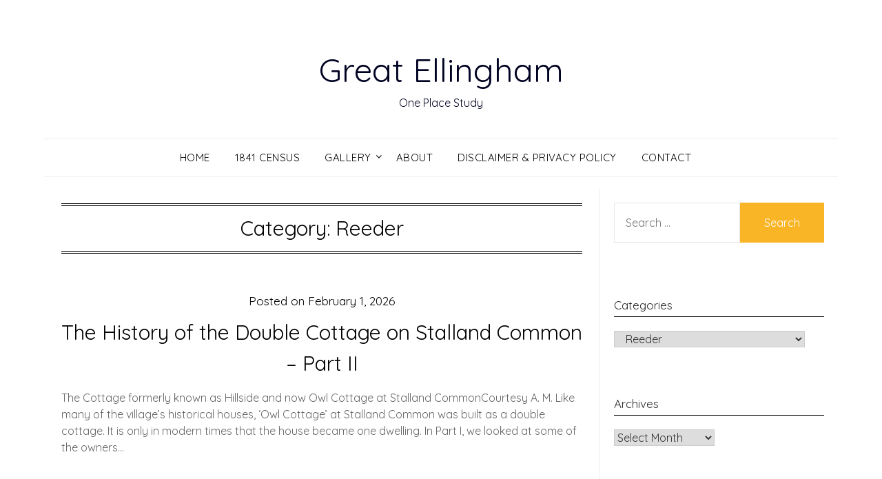

--- FILE ---
content_type: text/html; charset=UTF-8
request_url: https://greatellingham.org/category/people/reeder/
body_size: 142108
content:
<!doctype html>
<html dir="ltr" lang="en-GB">
<head>
	<meta charset="UTF-8">
	<meta name="viewport" content="width=device-width, initial-scale=1">
	<link rel="profile" href="http://gmpg.org/xfn/11">
	<title>Reeder | Great Ellingham</title>

		<!-- All in One SEO 4.9.3 - aioseo.com -->
	<meta name="robots" content="max-snippet:-1, max-image-preview:large, max-video-preview:-1" />
	<link rel="canonical" href="https://greatellingham.org/category/people/reeder/" />
	<link rel="next" href="https://greatellingham.org/category/people/reeder/page/2/" />
	<meta name="generator" content="All in One SEO (AIOSEO) 4.9.3" />
		<script type="application/ld+json" class="aioseo-schema">
			{"@context":"https:\/\/schema.org","@graph":[{"@type":"BreadcrumbList","@id":"https:\/\/greatellingham.org\/category\/people\/reeder\/#breadcrumblist","itemListElement":[{"@type":"ListItem","@id":"https:\/\/greatellingham.org#listItem","position":1,"name":"Home","item":"https:\/\/greatellingham.org","nextItem":{"@type":"ListItem","@id":"https:\/\/greatellingham.org\/category\/people\/#listItem","name":"People"}},{"@type":"ListItem","@id":"https:\/\/greatellingham.org\/category\/people\/#listItem","position":2,"name":"People","item":"https:\/\/greatellingham.org\/category\/people\/","nextItem":{"@type":"ListItem","@id":"https:\/\/greatellingham.org\/category\/people\/reeder\/#listItem","name":"Reeder"},"previousItem":{"@type":"ListItem","@id":"https:\/\/greatellingham.org#listItem","name":"Home"}},{"@type":"ListItem","@id":"https:\/\/greatellingham.org\/category\/people\/reeder\/#listItem","position":3,"name":"Reeder","previousItem":{"@type":"ListItem","@id":"https:\/\/greatellingham.org\/category\/people\/#listItem","name":"People"}}]},{"@type":"CollectionPage","@id":"https:\/\/greatellingham.org\/category\/people\/reeder\/#collectionpage","url":"https:\/\/greatellingham.org\/category\/people\/reeder\/","name":"Reeder | Great Ellingham","inLanguage":"en-GB","isPartOf":{"@id":"https:\/\/greatellingham.org\/#website"},"breadcrumb":{"@id":"https:\/\/greatellingham.org\/category\/people\/reeder\/#breadcrumblist"}},{"@type":"Organization","@id":"https:\/\/greatellingham.org\/#organization","name":"Great Ellingham","description":"One Place Study","url":"https:\/\/greatellingham.org\/"},{"@type":"WebSite","@id":"https:\/\/greatellingham.org\/#website","url":"https:\/\/greatellingham.org\/","name":"Great Ellingham","description":"One Place Study","inLanguage":"en-GB","publisher":{"@id":"https:\/\/greatellingham.org\/#organization"}}]}
		</script>
		<!-- All in One SEO -->

<link rel='dns-prefetch' href='//fonts.googleapis.com' />
<link rel="alternate" type="application/rss+xml" title="Great Ellingham &raquo; Feed" href="https://greatellingham.org/feed/" />
<link rel="alternate" type="application/rss+xml" title="Great Ellingham &raquo; Comments Feed" href="https://greatellingham.org/comments/feed/" />
<link rel="alternate" type="application/rss+xml" title="Great Ellingham &raquo; Reeder Category Feed" href="https://greatellingham.org/category/people/reeder/feed/" />
<style id='wp-img-auto-sizes-contain-inline-css' type='text/css'>
img:is([sizes=auto i],[sizes^="auto," i]){contain-intrinsic-size:3000px 1500px}
/*# sourceURL=wp-img-auto-sizes-contain-inline-css */
</style>
<style id='superb-addons-variable-fallbacks-inline-css' type='text/css'>
:root{--wp--preset--color--primary:#1f7cec;--wp--preset--color--primary-hover:#3993ff;--wp--preset--color--base:#fff;--wp--preset--color--featured:#0a284b;--wp--preset--color--contrast-light:#fff;--wp--preset--color--contrast-dark:#000;--wp--preset--color--mono-1:#0d3c74;--wp--preset--color--mono-2:#64748b;--wp--preset--color--mono-3:#e2e8f0;--wp--preset--color--mono-4:#f8fafc;--wp--preset--spacing--superbspacing-xxsmall:clamp(5px,1vw,10px);--wp--preset--spacing--superbspacing-xsmall:clamp(10px,2vw,20px);--wp--preset--spacing--superbspacing-small:clamp(20px,4vw,40px);--wp--preset--spacing--superbspacing-medium:clamp(30px,6vw,60px);--wp--preset--spacing--superbspacing-large:clamp(40px,8vw,80px);--wp--preset--spacing--superbspacing-xlarge:clamp(50px,10vw,100px);--wp--preset--spacing--superbspacing-xxlarge:clamp(60px,12vw,120px);--wp--preset--font-size--superbfont-tiny:clamp(10px,0.625rem + ((1vw - 3.2px) * 0.227),12px);--wp--preset--font-size--superbfont-xxsmall:clamp(12px,0.75rem + ((1vw - 3.2px) * 0.227),14px);--wp--preset--font-size--superbfont-xsmall:clamp(16px,1rem + ((1vw - 3.2px) * 1),16px);--wp--preset--font-size--superbfont-small:clamp(16px,1rem + ((1vw - 3.2px) * 0.227),18px);--wp--preset--font-size--superbfont-medium:clamp(18px,1.125rem + ((1vw - 3.2px) * 0.227),20px);--wp--preset--font-size--superbfont-large:clamp(24px,1.5rem + ((1vw - 3.2px) * 0.909),32px);--wp--preset--font-size--superbfont-xlarge:clamp(32px,2rem + ((1vw - 3.2px) * 1.818),48px);--wp--preset--font-size--superbfont-xxlarge:clamp(40px,2.5rem + ((1vw - 3.2px) * 2.727),64px)}.has-primary-color{color:var(--wp--preset--color--primary)!important}.has-primary-hover-color{color:var(--wp--preset--color--primary-hover)!important}.has-base-color{color:var(--wp--preset--color--base)!important}.has-featured-color{color:var(--wp--preset--color--featured)!important}.has-contrast-light-color{color:var(--wp--preset--color--contrast-light)!important}.has-contrast-dark-color{color:var(--wp--preset--color--contrast-dark)!important}.has-mono-1-color{color:var(--wp--preset--color--mono-1)!important}.has-mono-2-color{color:var(--wp--preset--color--mono-2)!important}.has-mono-3-color{color:var(--wp--preset--color--mono-3)!important}.has-mono-4-color{color:var(--wp--preset--color--mono-4)!important}.has-primary-background-color{background-color:var(--wp--preset--color--primary)!important}.has-primary-hover-background-color{background-color:var(--wp--preset--color--primary-hover)!important}.has-base-background-color{background-color:var(--wp--preset--color--base)!important}.has-featured-background-color{background-color:var(--wp--preset--color--featured)!important}.has-contrast-light-background-color{background-color:var(--wp--preset--color--contrast-light)!important}.has-contrast-dark-background-color{background-color:var(--wp--preset--color--contrast-dark)!important}.has-mono-1-background-color{background-color:var(--wp--preset--color--mono-1)!important}.has-mono-2-background-color{background-color:var(--wp--preset--color--mono-2)!important}.has-mono-3-background-color{background-color:var(--wp--preset--color--mono-3)!important}.has-mono-4-background-color{background-color:var(--wp--preset--color--mono-4)!important}.has-superbfont-tiny-font-size{font-size:var(--wp--preset--font-size--superbfont-tiny)!important}.has-superbfont-xxsmall-font-size{font-size:var(--wp--preset--font-size--superbfont-xxsmall)!important}.has-superbfont-xsmall-font-size{font-size:var(--wp--preset--font-size--superbfont-xsmall)!important}.has-superbfont-small-font-size{font-size:var(--wp--preset--font-size--superbfont-small)!important}.has-superbfont-medium-font-size{font-size:var(--wp--preset--font-size--superbfont-medium)!important}.has-superbfont-large-font-size{font-size:var(--wp--preset--font-size--superbfont-large)!important}.has-superbfont-xlarge-font-size{font-size:var(--wp--preset--font-size--superbfont-xlarge)!important}.has-superbfont-xxlarge-font-size{font-size:var(--wp--preset--font-size--superbfont-xxlarge)!important}
/*# sourceURL=superb-addons-variable-fallbacks-inline-css */
</style>
<style id='wp-emoji-styles-inline-css' type='text/css'>

	img.wp-smiley, img.emoji {
		display: inline !important;
		border: none !important;
		box-shadow: none !important;
		height: 1em !important;
		width: 1em !important;
		margin: 0 0.07em !important;
		vertical-align: -0.1em !important;
		background: none !important;
		padding: 0 !important;
	}
/*# sourceURL=wp-emoji-styles-inline-css */
</style>
<link rel='stylesheet' id='wp-block-library-css' href='https://greatellingham.org/wp-includes/css/dist/block-library/style.min.css?ver=6.9' type='text/css' media='all' />
<style id='wp-block-heading-inline-css' type='text/css'>
h1:where(.wp-block-heading).has-background,h2:where(.wp-block-heading).has-background,h3:where(.wp-block-heading).has-background,h4:where(.wp-block-heading).has-background,h5:where(.wp-block-heading).has-background,h6:where(.wp-block-heading).has-background{padding:1.25em 2.375em}h1.has-text-align-left[style*=writing-mode]:where([style*=vertical-lr]),h1.has-text-align-right[style*=writing-mode]:where([style*=vertical-rl]),h2.has-text-align-left[style*=writing-mode]:where([style*=vertical-lr]),h2.has-text-align-right[style*=writing-mode]:where([style*=vertical-rl]),h3.has-text-align-left[style*=writing-mode]:where([style*=vertical-lr]),h3.has-text-align-right[style*=writing-mode]:where([style*=vertical-rl]),h4.has-text-align-left[style*=writing-mode]:where([style*=vertical-lr]),h4.has-text-align-right[style*=writing-mode]:where([style*=vertical-rl]),h5.has-text-align-left[style*=writing-mode]:where([style*=vertical-lr]),h5.has-text-align-right[style*=writing-mode]:where([style*=vertical-rl]),h6.has-text-align-left[style*=writing-mode]:where([style*=vertical-lr]),h6.has-text-align-right[style*=writing-mode]:where([style*=vertical-rl]){rotate:180deg}
/*# sourceURL=https://greatellingham.org/wp-includes/blocks/heading/style.min.css */
</style>
<style id='wp-block-paragraph-inline-css' type='text/css'>
.is-small-text{font-size:.875em}.is-regular-text{font-size:1em}.is-large-text{font-size:2.25em}.is-larger-text{font-size:3em}.has-drop-cap:not(:focus):first-letter{float:left;font-size:8.4em;font-style:normal;font-weight:100;line-height:.68;margin:.05em .1em 0 0;text-transform:uppercase}body.rtl .has-drop-cap:not(:focus):first-letter{float:none;margin-left:.1em}p.has-drop-cap.has-background{overflow:hidden}:root :where(p.has-background){padding:1.25em 2.375em}:where(p.has-text-color:not(.has-link-color)) a{color:inherit}p.has-text-align-left[style*="writing-mode:vertical-lr"],p.has-text-align-right[style*="writing-mode:vertical-rl"]{rotate:180deg}
/*# sourceURL=https://greatellingham.org/wp-includes/blocks/paragraph/style.min.css */
</style>
<style id='wp-block-preformatted-inline-css' type='text/css'>
.wp-block-preformatted{box-sizing:border-box;white-space:pre-wrap}:where(.wp-block-preformatted.has-background){padding:1.25em 2.375em}
/*# sourceURL=https://greatellingham.org/wp-includes/blocks/preformatted/style.min.css */
</style>
<style id='wp-block-table-inline-css' type='text/css'>
.wp-block-table{overflow-x:auto}.wp-block-table table{border-collapse:collapse;width:100%}.wp-block-table thead{border-bottom:3px solid}.wp-block-table tfoot{border-top:3px solid}.wp-block-table td,.wp-block-table th{border:1px solid;padding:.5em}.wp-block-table .has-fixed-layout{table-layout:fixed;width:100%}.wp-block-table .has-fixed-layout td,.wp-block-table .has-fixed-layout th{word-break:break-word}.wp-block-table.aligncenter,.wp-block-table.alignleft,.wp-block-table.alignright{display:table;width:auto}.wp-block-table.aligncenter td,.wp-block-table.aligncenter th,.wp-block-table.alignleft td,.wp-block-table.alignleft th,.wp-block-table.alignright td,.wp-block-table.alignright th{word-break:break-word}.wp-block-table .has-subtle-light-gray-background-color{background-color:#f3f4f5}.wp-block-table .has-subtle-pale-green-background-color{background-color:#e9fbe5}.wp-block-table .has-subtle-pale-blue-background-color{background-color:#e7f5fe}.wp-block-table .has-subtle-pale-pink-background-color{background-color:#fcf0ef}.wp-block-table.is-style-stripes{background-color:initial;border-collapse:inherit;border-spacing:0}.wp-block-table.is-style-stripes tbody tr:nth-child(odd){background-color:#f0f0f0}.wp-block-table.is-style-stripes.has-subtle-light-gray-background-color tbody tr:nth-child(odd){background-color:#f3f4f5}.wp-block-table.is-style-stripes.has-subtle-pale-green-background-color tbody tr:nth-child(odd){background-color:#e9fbe5}.wp-block-table.is-style-stripes.has-subtle-pale-blue-background-color tbody tr:nth-child(odd){background-color:#e7f5fe}.wp-block-table.is-style-stripes.has-subtle-pale-pink-background-color tbody tr:nth-child(odd){background-color:#fcf0ef}.wp-block-table.is-style-stripes td,.wp-block-table.is-style-stripes th{border-color:#0000}.wp-block-table.is-style-stripes{border-bottom:1px solid #f0f0f0}.wp-block-table .has-border-color td,.wp-block-table .has-border-color th,.wp-block-table .has-border-color tr,.wp-block-table .has-border-color>*{border-color:inherit}.wp-block-table table[style*=border-top-color] tr:first-child,.wp-block-table table[style*=border-top-color] tr:first-child td,.wp-block-table table[style*=border-top-color] tr:first-child th,.wp-block-table table[style*=border-top-color]>*,.wp-block-table table[style*=border-top-color]>* td,.wp-block-table table[style*=border-top-color]>* th{border-top-color:inherit}.wp-block-table table[style*=border-top-color] tr:not(:first-child){border-top-color:initial}.wp-block-table table[style*=border-right-color] td:last-child,.wp-block-table table[style*=border-right-color] th,.wp-block-table table[style*=border-right-color] tr,.wp-block-table table[style*=border-right-color]>*{border-right-color:inherit}.wp-block-table table[style*=border-bottom-color] tr:last-child,.wp-block-table table[style*=border-bottom-color] tr:last-child td,.wp-block-table table[style*=border-bottom-color] tr:last-child th,.wp-block-table table[style*=border-bottom-color]>*,.wp-block-table table[style*=border-bottom-color]>* td,.wp-block-table table[style*=border-bottom-color]>* th{border-bottom-color:inherit}.wp-block-table table[style*=border-bottom-color] tr:not(:last-child){border-bottom-color:initial}.wp-block-table table[style*=border-left-color] td:first-child,.wp-block-table table[style*=border-left-color] th,.wp-block-table table[style*=border-left-color] tr,.wp-block-table table[style*=border-left-color]>*{border-left-color:inherit}.wp-block-table table[style*=border-style] td,.wp-block-table table[style*=border-style] th,.wp-block-table table[style*=border-style] tr,.wp-block-table table[style*=border-style]>*{border-style:inherit}.wp-block-table table[style*=border-width] td,.wp-block-table table[style*=border-width] th,.wp-block-table table[style*=border-width] tr,.wp-block-table table[style*=border-width]>*{border-style:inherit;border-width:inherit}
/*# sourceURL=https://greatellingham.org/wp-includes/blocks/table/style.min.css */
</style>
<style id='global-styles-inline-css' type='text/css'>
:root{--wp--preset--aspect-ratio--square: 1;--wp--preset--aspect-ratio--4-3: 4/3;--wp--preset--aspect-ratio--3-4: 3/4;--wp--preset--aspect-ratio--3-2: 3/2;--wp--preset--aspect-ratio--2-3: 2/3;--wp--preset--aspect-ratio--16-9: 16/9;--wp--preset--aspect-ratio--9-16: 9/16;--wp--preset--color--black: #000000;--wp--preset--color--cyan-bluish-gray: #abb8c3;--wp--preset--color--white: #ffffff;--wp--preset--color--pale-pink: #f78da7;--wp--preset--color--vivid-red: #cf2e2e;--wp--preset--color--luminous-vivid-orange: #ff6900;--wp--preset--color--luminous-vivid-amber: #fcb900;--wp--preset--color--light-green-cyan: #7bdcb5;--wp--preset--color--vivid-green-cyan: #00d084;--wp--preset--color--pale-cyan-blue: #8ed1fc;--wp--preset--color--vivid-cyan-blue: #0693e3;--wp--preset--color--vivid-purple: #9b51e0;--wp--preset--gradient--vivid-cyan-blue-to-vivid-purple: linear-gradient(135deg,rgb(6,147,227) 0%,rgb(155,81,224) 100%);--wp--preset--gradient--light-green-cyan-to-vivid-green-cyan: linear-gradient(135deg,rgb(122,220,180) 0%,rgb(0,208,130) 100%);--wp--preset--gradient--luminous-vivid-amber-to-luminous-vivid-orange: linear-gradient(135deg,rgb(252,185,0) 0%,rgb(255,105,0) 100%);--wp--preset--gradient--luminous-vivid-orange-to-vivid-red: linear-gradient(135deg,rgb(255,105,0) 0%,rgb(207,46,46) 100%);--wp--preset--gradient--very-light-gray-to-cyan-bluish-gray: linear-gradient(135deg,rgb(238,238,238) 0%,rgb(169,184,195) 100%);--wp--preset--gradient--cool-to-warm-spectrum: linear-gradient(135deg,rgb(74,234,220) 0%,rgb(151,120,209) 20%,rgb(207,42,186) 40%,rgb(238,44,130) 60%,rgb(251,105,98) 80%,rgb(254,248,76) 100%);--wp--preset--gradient--blush-light-purple: linear-gradient(135deg,rgb(255,206,236) 0%,rgb(152,150,240) 100%);--wp--preset--gradient--blush-bordeaux: linear-gradient(135deg,rgb(254,205,165) 0%,rgb(254,45,45) 50%,rgb(107,0,62) 100%);--wp--preset--gradient--luminous-dusk: linear-gradient(135deg,rgb(255,203,112) 0%,rgb(199,81,192) 50%,rgb(65,88,208) 100%);--wp--preset--gradient--pale-ocean: linear-gradient(135deg,rgb(255,245,203) 0%,rgb(182,227,212) 50%,rgb(51,167,181) 100%);--wp--preset--gradient--electric-grass: linear-gradient(135deg,rgb(202,248,128) 0%,rgb(113,206,126) 100%);--wp--preset--gradient--midnight: linear-gradient(135deg,rgb(2,3,129) 0%,rgb(40,116,252) 100%);--wp--preset--font-size--small: 13px;--wp--preset--font-size--medium: 20px;--wp--preset--font-size--large: 36px;--wp--preset--font-size--x-large: 42px;--wp--preset--spacing--20: 0.44rem;--wp--preset--spacing--30: 0.67rem;--wp--preset--spacing--40: 1rem;--wp--preset--spacing--50: 1.5rem;--wp--preset--spacing--60: 2.25rem;--wp--preset--spacing--70: 3.38rem;--wp--preset--spacing--80: 5.06rem;--wp--preset--shadow--natural: 6px 6px 9px rgba(0, 0, 0, 0.2);--wp--preset--shadow--deep: 12px 12px 50px rgba(0, 0, 0, 0.4);--wp--preset--shadow--sharp: 6px 6px 0px rgba(0, 0, 0, 0.2);--wp--preset--shadow--outlined: 6px 6px 0px -3px rgb(255, 255, 255), 6px 6px rgb(0, 0, 0);--wp--preset--shadow--crisp: 6px 6px 0px rgb(0, 0, 0);}:where(.is-layout-flex){gap: 0.5em;}:where(.is-layout-grid){gap: 0.5em;}body .is-layout-flex{display: flex;}.is-layout-flex{flex-wrap: wrap;align-items: center;}.is-layout-flex > :is(*, div){margin: 0;}body .is-layout-grid{display: grid;}.is-layout-grid > :is(*, div){margin: 0;}:where(.wp-block-columns.is-layout-flex){gap: 2em;}:where(.wp-block-columns.is-layout-grid){gap: 2em;}:where(.wp-block-post-template.is-layout-flex){gap: 1.25em;}:where(.wp-block-post-template.is-layout-grid){gap: 1.25em;}.has-black-color{color: var(--wp--preset--color--black) !important;}.has-cyan-bluish-gray-color{color: var(--wp--preset--color--cyan-bluish-gray) !important;}.has-white-color{color: var(--wp--preset--color--white) !important;}.has-pale-pink-color{color: var(--wp--preset--color--pale-pink) !important;}.has-vivid-red-color{color: var(--wp--preset--color--vivid-red) !important;}.has-luminous-vivid-orange-color{color: var(--wp--preset--color--luminous-vivid-orange) !important;}.has-luminous-vivid-amber-color{color: var(--wp--preset--color--luminous-vivid-amber) !important;}.has-light-green-cyan-color{color: var(--wp--preset--color--light-green-cyan) !important;}.has-vivid-green-cyan-color{color: var(--wp--preset--color--vivid-green-cyan) !important;}.has-pale-cyan-blue-color{color: var(--wp--preset--color--pale-cyan-blue) !important;}.has-vivid-cyan-blue-color{color: var(--wp--preset--color--vivid-cyan-blue) !important;}.has-vivid-purple-color{color: var(--wp--preset--color--vivid-purple) !important;}.has-black-background-color{background-color: var(--wp--preset--color--black) !important;}.has-cyan-bluish-gray-background-color{background-color: var(--wp--preset--color--cyan-bluish-gray) !important;}.has-white-background-color{background-color: var(--wp--preset--color--white) !important;}.has-pale-pink-background-color{background-color: var(--wp--preset--color--pale-pink) !important;}.has-vivid-red-background-color{background-color: var(--wp--preset--color--vivid-red) !important;}.has-luminous-vivid-orange-background-color{background-color: var(--wp--preset--color--luminous-vivid-orange) !important;}.has-luminous-vivid-amber-background-color{background-color: var(--wp--preset--color--luminous-vivid-amber) !important;}.has-light-green-cyan-background-color{background-color: var(--wp--preset--color--light-green-cyan) !important;}.has-vivid-green-cyan-background-color{background-color: var(--wp--preset--color--vivid-green-cyan) !important;}.has-pale-cyan-blue-background-color{background-color: var(--wp--preset--color--pale-cyan-blue) !important;}.has-vivid-cyan-blue-background-color{background-color: var(--wp--preset--color--vivid-cyan-blue) !important;}.has-vivid-purple-background-color{background-color: var(--wp--preset--color--vivid-purple) !important;}.has-black-border-color{border-color: var(--wp--preset--color--black) !important;}.has-cyan-bluish-gray-border-color{border-color: var(--wp--preset--color--cyan-bluish-gray) !important;}.has-white-border-color{border-color: var(--wp--preset--color--white) !important;}.has-pale-pink-border-color{border-color: var(--wp--preset--color--pale-pink) !important;}.has-vivid-red-border-color{border-color: var(--wp--preset--color--vivid-red) !important;}.has-luminous-vivid-orange-border-color{border-color: var(--wp--preset--color--luminous-vivid-orange) !important;}.has-luminous-vivid-amber-border-color{border-color: var(--wp--preset--color--luminous-vivid-amber) !important;}.has-light-green-cyan-border-color{border-color: var(--wp--preset--color--light-green-cyan) !important;}.has-vivid-green-cyan-border-color{border-color: var(--wp--preset--color--vivid-green-cyan) !important;}.has-pale-cyan-blue-border-color{border-color: var(--wp--preset--color--pale-cyan-blue) !important;}.has-vivid-cyan-blue-border-color{border-color: var(--wp--preset--color--vivid-cyan-blue) !important;}.has-vivid-purple-border-color{border-color: var(--wp--preset--color--vivid-purple) !important;}.has-vivid-cyan-blue-to-vivid-purple-gradient-background{background: var(--wp--preset--gradient--vivid-cyan-blue-to-vivid-purple) !important;}.has-light-green-cyan-to-vivid-green-cyan-gradient-background{background: var(--wp--preset--gradient--light-green-cyan-to-vivid-green-cyan) !important;}.has-luminous-vivid-amber-to-luminous-vivid-orange-gradient-background{background: var(--wp--preset--gradient--luminous-vivid-amber-to-luminous-vivid-orange) !important;}.has-luminous-vivid-orange-to-vivid-red-gradient-background{background: var(--wp--preset--gradient--luminous-vivid-orange-to-vivid-red) !important;}.has-very-light-gray-to-cyan-bluish-gray-gradient-background{background: var(--wp--preset--gradient--very-light-gray-to-cyan-bluish-gray) !important;}.has-cool-to-warm-spectrum-gradient-background{background: var(--wp--preset--gradient--cool-to-warm-spectrum) !important;}.has-blush-light-purple-gradient-background{background: var(--wp--preset--gradient--blush-light-purple) !important;}.has-blush-bordeaux-gradient-background{background: var(--wp--preset--gradient--blush-bordeaux) !important;}.has-luminous-dusk-gradient-background{background: var(--wp--preset--gradient--luminous-dusk) !important;}.has-pale-ocean-gradient-background{background: var(--wp--preset--gradient--pale-ocean) !important;}.has-electric-grass-gradient-background{background: var(--wp--preset--gradient--electric-grass) !important;}.has-midnight-gradient-background{background: var(--wp--preset--gradient--midnight) !important;}.has-small-font-size{font-size: var(--wp--preset--font-size--small) !important;}.has-medium-font-size{font-size: var(--wp--preset--font-size--medium) !important;}.has-large-font-size{font-size: var(--wp--preset--font-size--large) !important;}.has-x-large-font-size{font-size: var(--wp--preset--font-size--x-large) !important;}
/*# sourceURL=global-styles-inline-css */
</style>

<style id='classic-theme-styles-inline-css' type='text/css'>
/*! This file is auto-generated */
.wp-block-button__link{color:#fff;background-color:#32373c;border-radius:9999px;box-shadow:none;text-decoration:none;padding:calc(.667em + 2px) calc(1.333em + 2px);font-size:1.125em}.wp-block-file__button{background:#32373c;color:#fff;text-decoration:none}
/*# sourceURL=/wp-includes/css/classic-themes.min.css */
</style>
<link rel='stylesheet' id='foobox-free-min-css' href='https://greatellingham.org/wp-content/plugins/foobox-image-lightbox/free/css/foobox.free.min.css?ver=2.7.35' type='text/css' media='all' />
<link rel='stylesheet' id='superb-addons-patterns-css' href='https://greatellingham.org/wp-content/plugins/superb-blocks/assets/css/patterns.min.css?ver=3.6.2' type='text/css' media='all' />
<link rel='stylesheet' id='superb-addons-enhancements-css' href='https://greatellingham.org/wp-content/plugins/superb-blocks/assets/css/enhancements.min.css?ver=3.6.2' type='text/css' media='all' />
<link rel='stylesheet' id='parent-style-css' href='https://greatellingham.org/wp-content/themes/responsiveblogily/style.css?ver=6.9' type='text/css' media='all' />
<link rel='stylesheet' id='fluic-basics-google-fonts-css' href='//fonts.googleapis.com/css?family=Quicksand%3A400%2C500%2C600%2C700&#038;display=swap&#038;ver=6.9' type='text/css' media='all' />
<link rel='stylesheet' id='font-awesome-css' href='https://greatellingham.org/wp-content/themes/responsiveblogily/css/font-awesome.min.css?ver=6.9' type='text/css' media='all' />
<link rel='stylesheet' id='responsiveblogily-style-css' href='https://greatellingham.org/wp-content/themes/fluid-basics/style.css?ver=6.9' type='text/css' media='all' />
<link rel='stylesheet' id='responsiveblogily-google-fonts-css' href='//fonts.googleapis.com/css?family=Lato%3A300%2C400%2C700%2C900%7CMerriweather%3A400%2C700&#038;ver=6.9' type='text/css' media='all' />
<script type="text/javascript" src="https://greatellingham.org/wp-includes/js/jquery/jquery.min.js?ver=3.7.1" id="jquery-core-js"></script>
<script type="text/javascript" src="https://greatellingham.org/wp-includes/js/jquery/jquery-migrate.min.js?ver=3.4.1" id="jquery-migrate-js"></script>
<script type="text/javascript" id="foobox-free-min-js-before">
/* <![CDATA[ */
/* Run FooBox FREE (v2.7.35) */
var FOOBOX = window.FOOBOX = {
	ready: true,
	disableOthers: false,
	o: {wordpress: { enabled: true }, countMessage:'image %index of %total', captions: { dataTitle: ["captionTitle","title"], dataDesc: ["captionDesc","description"] }, rel: '', excludes:'.fbx-link,.nofoobox,.nolightbox,a[href*="pinterest.com/pin/create/button/"]', affiliate : { enabled: false }},
	selectors: [
		".foogallery-container.foogallery-lightbox-foobox", ".foogallery-container.foogallery-lightbox-foobox-free", ".gallery", ".wp-block-gallery", ".wp-caption", ".wp-block-image", "a:has(img[class*=wp-image-])", ".post a:has(img[class*=wp-image-])", ".foobox"
	],
	pre: function( $ ){
		// Custom JavaScript (Pre)
		
	},
	post: function( $ ){
		// Custom JavaScript (Post)
		
		// Custom Captions Code
		
	},
	custom: function( $ ){
		// Custom Extra JS
		
	}
};
//# sourceURL=foobox-free-min-js-before
/* ]]> */
</script>
<script type="text/javascript" src="https://greatellingham.org/wp-content/plugins/foobox-image-lightbox/free/js/foobox.free.min.js?ver=2.7.35" id="foobox-free-min-js"></script>
<link rel="https://api.w.org/" href="https://greatellingham.org/wp-json/" /><link rel="alternate" title="JSON" type="application/json" href="https://greatellingham.org/wp-json/wp/v2/categories/300" /><link rel="EditURI" type="application/rsd+xml" title="RSD" href="https://greatellingham.org/xmlrpc.php?rsd" />
<meta name="generator" content="WordPress 6.9" />

		<style type="text/css">
		.website-content { background: ; }
		body, .site, .swidgets-wrap h3, .post-data-text { background: ; }
		.site-title a, .site-description { color: ; }
		.site-branding { background-color:  !important; }
		.main-navigation ul li a, .main-navigation ul li .sub-arrow, .super-menu .toggle-mobile-menu,.toggle-mobile-menu:before, .mobile-menu-active .smenu-hide { color: ; }
		#smobile-menu.show .main-navigation ul ul.children.active, #smobile-menu.show .main-navigation ul ul.sub-menu.active, #smobile-menu.show .main-navigation ul li, .smenu-hide.toggle-mobile-menu.menu-toggle, #smobile-menu.show .main-navigation ul li, .primary-menu ul li ul.children li, .primary-menu ul li ul.sub-menu li, .primary-menu .pmenu, .super-menu { border-color: ; border-bottom-color: ; }
		#secondary .widget h3, #secondary .widget h3 a, #secondary .widget h4, #secondary .widget h1, #secondary .widget h2, #secondary .widget h5, #secondary .widget h6 { color: ; }
		#secondary .widget a, #secondary a, #secondary .widget li a , #secondary span.sub-arrow{ color: ; }
		#secondary, #secondary .widget, #secondary .widget p, #secondary .widget li, .widget time.rpwe-time.published { color: ; }
		#secondary .swidgets-wrap, #secondary .widget ul li, .featured-sidebar .search-field { border-color: ; }
		.site-info, .footer-column-three input.search-submit, .footer-column-three p, .footer-column-three li, .footer-column-three td, .footer-column-three th, .footer-column-three caption { color: ; }
		.footer-column-three h3, .footer-column-three h4, .footer-column-three h5, .footer-column-three h6, .footer-column-three h1, .footer-column-three h2, .footer-column-three h4, .footer-column-three h3 a { color: ; }
		.footer-column-three a, .footer-column-three li a, .footer-column-three .widget a, .footer-column-three .sub-arrow { color: ; }
		.footer-column-three h3:after { background: ; }
		.site-info, .widget ul li, .footer-column-three input.search-field, .footer-column-three input.search-submit { border-color: ; }
		.site-footer { background-color: ; }
		.featured-sidebar .widget_search input.search-submit{ background: ; }
		.archive .page-header h1, .blogposts-list h2 a, .blogposts-list h2 a:hover, .blogposts-list h2 a:active, .search-results h1.page-title { color: ; }
		.blogposts-list .post-data-text, .blogposts-list .post-data-text a{ color: ; }
		.blogposts-list p { color: ; }
		.page-numbers li a, .blogposts-list .blogpost-button { background: ; }
		.page-numbers li a, .blogposts-list .blogpost-button, span.page-numbers.dots, .page-numbers.current, .page-numbers li a:hover { color: ; }
		.archive .page-header h1, .search-results h1.page-title, .blogposts-list.fbox, span.page-numbers.dots, .page-numbers li a, .page-numbers.current { border-color: ; }
		.blogposts-list .post-data-divider { background: ; }
		.page .comments-area .comment-author, .page .comments-area .comment-author a, .page .comments-area .comments-title, .page .content-area h1, .page .content-area h2, .page .content-area h3, .page .content-area h4, .page .content-area h5, .page .content-area h6, .page .content-area th, .single  .comments-area .comment-author, .single .comments-area .comment-author a, .single .comments-area .comments-title, .single .content-area h1, .single .content-area h2, .single .content-area h3, .single .content-area h4, .single .content-area h5, .single .content-area h6, .single .content-area th, .search-no-results h1, .error404 h1 { color: ; }
		.single .post-data-text, .page .post-data-text, .page .post-data-text a, .single .post-data-text a, .comments-area .comment-meta .comment-metadata a { color: ; }
		.page .content-area p, .page article, .page .content-area table, .page .content-area dd, .page .content-area dt, .page .content-area address, .page .content-area .entry-content, .page .content-area li, .page .content-area ol, .single .content-area p, .single article, .single .content-area table, .single .content-area dd, .single .content-area dt, .single .content-area address, .single .entry-content, .single .content-area li, .single .content-area ol, .search-no-results .page-content p { color: ; }
		.single .entry-content a, .page .entry-content a, .comment-content a, .comments-area .reply a, .logged-in-as a, .comments-area .comment-respond a { color: ; }
		.comments-area p.form-submit input { background: ; }
		.error404 .page-content p, .error404 input.search-submit, .search-no-results input.search-submit { color: ; }
		.page .comments-area, .page article.fbox, .page article tr, .page .comments-area ol.comment-list ol.children li, .page .comments-area ol.comment-list .comment, .single .comments-area, .single article.fbox, .single article tr, .comments-area ol.comment-list ol.children li, .comments-area ol.comment-list .comment, .error404 main#main, .error404 .search-form label, .search-no-results .search-form label, .error404 input.search-submit, .search-no-results input.search-submit, .error404 main#main, .search-no-results section.fbox.no-results.not-found, .archive .page-header h1{ border-color: ; }
		.single .post-data-divider, .page .post-data-divider { background: ; }
		.single .comments-area p.form-submit input, .page .comments-area p.form-submit input { color: ; }
		.bottom-header-wrapper { padding-top: px; }
		.bottom-header-wrapper { padding-bottom: px; }
		.bottom-header-wrapper { background: ; }
		.bottom-header-wrapper *{ color: ; }
		.header-widget a, .header-widget li a, .header-widget i.fa { color: ; }
		.header-widget, .header-widget p, .header-widget li, .header-widget .textwidget { color: ; }
		.header-widget .widget-title, .header-widget h1, .header-widget h3, .header-widget h2, .header-widget h4, .header-widget h5, .header-widget h6{ color: ; }
		.header-widget.swidgets-wrap, .header-widget ul li, .header-widget .search-field { border-color: ; }
		.header-widgets-wrapper .swidgets-wrap{ background: ; }
		.primary-menu .pmenu, .super-menu, #smobile-menu, .primary-menu ul li ul.children, .primary-menu ul li ul.sub-menu { background-color: ; }
		#secondary .swidgets-wrap{ background: ; }
		#secondary .swidget { border-color: ; }
		.archive article.fbox, .search-results article.fbox, .blog article.fbox { background: ; }
		.comments-area, .single article.fbox, .page article.fbox { background: ; }

		
		</style>
		
		<style type="text/css">


			.website-content { background: ; }

			body, .site, .swidgets-wrap h3, .post-data-text { background: ; }
			.site-title a, .site-description { color: ; }
			.site-branding { background-color:  !important; }
			.main-navigation ul li a, .main-navigation ul li .sub-arrow, .super-menu .toggle-mobile-menu,.toggle-mobile-menu:before, .mobile-menu-active .smenu-hide { color: ; }
			#smobile-menu.show .main-navigation ul ul.children.active, #smobile-menu.show .main-navigation ul ul.sub-menu.active, #smobile-menu.show .main-navigation ul li, .smenu-hide.toggle-mobile-menu.menu-toggle, #smobile-menu.show .main-navigation ul li, .primary-menu ul li ul.children li, .primary-menu ul li ul.sub-menu li, .primary-menu .pmenu, .super-menu { border-color: ; border-bottom-color: ; }
			#secondary .widget h3, #secondary .widget h3 a, #secondary .widget h4, #secondary .widget h1, #secondary .widget h2, #secondary .widget h5, #secondary .widget h6 { color: ; }
			#secondary .widget a, #secondary a, #secondary .widget li a , #secondary span.sub-arrow{ color: ; }
			#secondary, #secondary .widget, #secondary .widget p, #secondary .widget li, .widget time.rpwe-time.published { color: ; }
			#secondary .swidgets-wrap, #secondary .widget ul li, .featured-sidebar .search-field { border-color: ; }
			.site-info, .footer-column-three input.search-submit, .footer-column-three p, .footer-column-three li, .footer-column-three td, .footer-column-three th, .footer-column-three caption { color: ; }
			.footer-column-three h3, .footer-column-three h4, .footer-column-three h5, .footer-column-three h6, .footer-column-three h1, .footer-column-three h2, .footer-column-three h4, .footer-column-three h3 a { color: ; }
			.footer-column-three a, .footer-column-three li a, .footer-column-three .widget a, .footer-column-three .sub-arrow { color: ; }
			.footer-column-three h3:after { background: ; }
			.site-info, .widget ul li, .footer-column-three input.search-field, .footer-column-three input.search-submit { border-color: ; }
			.site-footer { background-color: ; }
					.featured-sidebar .widget_search input.search-submit{ background: ; }

			.archive .page-header h1, .blogposts-list h2 a, .blogposts-list h2 a:hover, .blogposts-list h2 a:active, .search-results h1.page-title { color: ; }
			.blogposts-list .post-data-text, .blogposts-list .post-data-text a{ color: ; }
			.blogposts-list p { color: ; }
			.page-numbers li a, .blogposts-list .blogpost-button { background: ; }
			.page-numbers li a, .blogposts-list .blogpost-button, span.page-numbers.dots, .page-numbers.current, .page-numbers li a:hover { color: ; }
			.archive .page-header h1, .search-results h1.page-title, .blogposts-list.fbox, span.page-numbers.dots, .page-numbers li a, .page-numbers.current { border-color: ; }
			.blogposts-list .post-data-divider { background: ; }
			.page .comments-area .comment-author, .page .comments-area .comment-author a, .page .comments-area .comments-title, .page .content-area h1, .page .content-area h2, .page .content-area h3, .page .content-area h4, .page .content-area h5, .page .content-area h6, .page .content-area th, .single  .comments-area .comment-author, .single .comments-area .comment-author a, .single .comments-area .comments-title, .single .content-area h1, .single .content-area h2, .single .content-area h3, .single .content-area h4, .single .content-area h5, .single .content-area h6, .single .content-area th, .search-no-results h1, .error404 h1 { color: ; }
			.single .post-data-text, .page .post-data-text, .page .post-data-text a, .single .post-data-text a, .comments-area .comment-meta .comment-metadata a { color: ; }
			.page .content-area p, .page article, .page .content-area table, .page .content-area dd, .page .content-area dt, .page .content-area address, .page .content-area .entry-content, .page .content-area li, .page .content-area ol, .single .content-area p, .single article, .single .content-area table, .single .content-area dd, .single .content-area dt, .single .content-area address, .single .entry-content, .single .content-area li, .single .content-area ol, .search-no-results .page-content p { color: ; }
			.single .entry-content a, .page .entry-content a, .comment-content a, .comments-area .reply a, .logged-in-as a, .comments-area .comment-respond a { color: ; }
			.comments-area p.form-submit input { background: ; }
			.error404 .page-content p, .error404 input.search-submit, .search-no-results input.search-submit { color: ; }
			.page .comments-area, .page article.fbox, .page article tr, .page .comments-area ol.comment-list ol.children li, .page .comments-area ol.comment-list .comment, .single .comments-area, .single article.fbox, .single article tr, .comments-area ol.comment-list ol.children li, .comments-area ol.comment-list .comment, .error404 main#main, .error404 .search-form label, .search-no-results .search-form label, .error404 input.search-submit, .search-no-results input.search-submit, .error404 main#main, .search-no-results section.fbox.no-results.not-found, .archive .page-header h1{ border-color: ; }
			.single .post-data-divider, .page .post-data-divider { background: ; }
			.single .comments-area p.form-submit input, .page .comments-area p.form-submit input { color: ; }
			.bottom-header-wrapper { padding-top: px; }
			.bottom-header-wrapper { padding-bottom: px; }
			.bottom-header-wrapper { background: ; }
			.bottom-header-wrapper *{ color: ; }
			.header-widget a, .header-widget li a, .header-widget i.fa { color: ; }
			.header-widget, .header-widget p, .header-widget li, .header-widget .textwidget { color: ; }
			.header-widget .widget-title, .header-widget h1, .header-widget h3, .header-widget h2, .header-widget h4, .header-widget h5, .header-widget h6{ color: ; }
			.header-widget.swidgets-wrap, .header-widget ul li, .header-widget .search-field { border-color: ; }


			.header-widgets-wrapper .swidgets-wrap{ background: ; }
			.primary-menu .pmenu, .super-menu, #smobile-menu, .primary-menu ul li ul.children, .primary-menu ul li ul.sub-menu { background-color: ; }
			#secondary .swidgets-wrap{ background: ; }
			#secondary .swidget { border-color: ; }
			.archive article.fbox, .search-results article.fbox, .blog article.fbox { background: ; }


			.comments-area, .single article.fbox, .page article.fbox { background: ; }
		</style>
		<link rel="icon" href="https://greatellingham.org/wp-content/uploads/2020/03/cropped-transparentlogo-32x32.png" sizes="32x32" />
<link rel="icon" href="https://greatellingham.org/wp-content/uploads/2020/03/cropped-transparentlogo-192x192.png" sizes="192x192" />
<link rel="apple-touch-icon" href="https://greatellingham.org/wp-content/uploads/2020/03/cropped-transparentlogo-180x180.png" />
<meta name="msapplication-TileImage" content="https://greatellingham.org/wp-content/uploads/2020/03/cropped-transparentlogo-270x270.png" />
		<style type="text/css" id="wp-custom-css">
			a {
	color: #6448e7
}		</style>
		</head>

<body class="archive category category-reeder category-300 wp-theme-responsiveblogily wp-child-theme-fluid-basics hfeed masthead-fixed">
 
<a class="skip-link screen-reader-text" href="#content">
Skip to content</a>

	<div id="page" class="site">

		<header id="masthead" class="sheader site-header clearfix">
			<div class="content-wrap">

				
					<div class="site-branding">

													<p class="site-title"><a href="https://greatellingham.org/" rel="home">Great Ellingham</a></p>
														<p class="site-description">One Place Study</p>
							
						</div><!-- .site-branding -->

						
					</div>

					<nav id="primary-site-navigation" class="primary-menu main-navigation clearfix">

						<a href="#" id="pull" class="smenu-hide toggle-mobile-menu menu-toggle" aria-controls="secondary-menu" aria-expanded="false">Menu</a>

						<div class="content-wrap text-center">
							<div class="center-main-menu">
								<div class="menu-main-container"><ul id="primary-menu" class="pmenu"><li id="menu-item-2731" class="menu-item menu-item-type-post_type menu-item-object-page menu-item-home menu-item-2731"><a href="https://greatellingham.org/home/">Home</a></li>
<li id="menu-item-8446" class="menu-item menu-item-type-post_type menu-item-object-page menu-item-8446"><a href="https://greatellingham.org/1841-census/">1841 Census</a></li>
<li id="menu-item-2728" class="menu-item menu-item-type-post_type menu-item-object-page menu-item-has-children menu-item-2728"><a href="https://greatellingham.org/gallery/">Gallery</a>
<ul class="sub-menu">
	<li id="menu-item-3171" class="menu-item menu-item-type-post_type menu-item-object-page menu-item-3171"><a href="https://greatellingham.org/archaeological-finds/">Archaeological Finds</a></li>
	<li id="menu-item-3170" class="menu-item menu-item-type-post_type menu-item-object-page menu-item-3170"><a href="https://greatellingham.org/nearby-towns-villages/">Nearby Towns &#038; Villages</a></li>
</ul>
</li>
<li id="menu-item-2726" class="menu-item menu-item-type-post_type menu-item-object-page menu-item-2726"><a href="https://greatellingham.org/about/">About</a></li>
<li id="menu-item-2729" class="menu-item menu-item-type-post_type menu-item-object-page menu-item-privacy-policy menu-item-2729"><a rel="privacy-policy" href="https://greatellingham.org/disclaimer-privacy-policy/">Disclaimer &#038; Privacy Policy</a></li>
<li id="menu-item-8445" class="menu-item menu-item-type-post_type menu-item-object-page menu-item-8445"><a href="https://greatellingham.org/contact/">Contact</a></li>
</ul></div>								</div>
							</div>

						</nav><!-- #primary-site-navigation -->
						<div class="content-wrap">

							<div class="super-menu clearfix">
								<div class="super-menu-inner">
									<a href="#" id="pull" class="toggle-mobile-menu menu-toggle" aria-controls="secondary-menu" aria-expanded="false">Menu</a>
								</div>
							</div>
						</div>
						<div id="mobile-menu-overlay"></div>

					</header>
					<!-- Image banner -->
					
					<!-- Image banner -->

					<div id="content" class="site-content clearfix">
						<div class="content-wrap">
							<div class="website-content">

	<div id="primary" class="featured-content content-area">
		<main id="main" class="site-main">

		
			<header class="fbox page-header">
				<h1 class="page-title">Category: <span>Reeder</span></h1>			</header><!-- .page-header -->

			<article id="post-15429" class="posts-entry fbox blogposts-list post-15429 post type-post status-publish format-standard hentry category-basham category-bass category-beales category-bowen category-brick-kiln category-brick-kiln-farm category-clarke category-dye category-eagling category-easlea category-groom category-hall category-halls category-haw-hill-farm category-hillside category-hingham-road category-houchen category-houchin category-hurrell category-jude category-key category-large category-macro category-margerson category-margetson category-nurse category-owl-cottage category-places category-pollington category-reeder category-rider category-ryder category-skipper category-stalland category-stalland-common category-stalland-farm category-stedman category-taylor category-thurston">
	
	<header class="entry-header">
		<h2 class="entry-title"><a href="https://greatellingham.org/places/the-history-of-the-double-cottage-on-stalland-common-part-ii/" rel="bookmark">The History of the Double Cottage on Stalland Common &#8211; Part II</a></h2>		<div class="entry-meta">
			<div class="blog-data-wrapper">
				<div class="post-data-divider"></div>
				<div class="post-data-positioning">
					<div class="post-data-text">
						<span class="posted-on">Posted on <a href="https://greatellingham.org/places/the-history-of-the-double-cottage-on-stalland-common-part-ii/" rel="bookmark"><time class="entry-date published" datetime="2026-02-01T06:01:00+00:00">February 1, 2026</time><time class="updated" datetime="2026-01-22T13:43:33+00:00">January 22, 2026</time></a></span><span class="byline"> by <span class="author vcard"><a class="url fn n" href="https://greatellingham.org/author/patience/">Heather Etteridge</a></span></span>					</div>
				</div>
			</div>
		</div><!-- .entry-meta -->
			</header><!-- .entry-header -->

	<div class="entry-content">
		<p>The Cottage formerly known as Hillside and now Owl Cottage at Stalland CommonCourtesy A. M. Like many of the village&#8217;s historical houses, &#8216;Owl Cottage&#8217; at Stalland Common was built as a double cottage. It is only in modern times that the house became one dwelling. In Part I, we looked at some of the owners&#8230;</p>
		</div><!-- .entry-content -->


	</article><!-- #post-15429 -->
<article id="post-15319" class="posts-entry fbox blogposts-list post-15319 post type-post status-publish format-standard hentry category-carter category-church-street category-downes category-ducker category-gardener category-methodist-chapel category-occupations category-people category-places category-reeder category-shopkeepers category-warren">
	
	<header class="entry-header">
		<h2 class="entry-title"><a href="https://greatellingham.org/people/a-christmas-day-wedding-at-the-methodist-chapel/" rel="bookmark">A Christmas Day Wedding at the Methodist Chapel</a></h2>		<div class="entry-meta">
			<div class="blog-data-wrapper">
				<div class="post-data-divider"></div>
				<div class="post-data-positioning">
					<div class="post-data-text">
						<span class="posted-on">Posted on <a href="https://greatellingham.org/people/a-christmas-day-wedding-at-the-methodist-chapel/" rel="bookmark"><time class="entry-date published updated" datetime="2025-12-05T10:57:16+00:00">December 5, 2025</time></a></span><span class="byline"> by <span class="author vcard"><a class="url fn n" href="https://greatellingham.org/author/patience/">Heather Etteridge</a></span></span>					</div>
				</div>
			</div>
		</div><!-- .entry-meta -->
			</header><!-- .entry-header -->

	<div class="entry-content">
		<p>Great Ellingham Methodist ChapelPhotograph taken February 2017 From the Downham Market Gazette Saturday 8th January 1916: GREAT ELLINGHAMWEDDING &#8211; The marriage of Mr Henry Frank Downes, son of Mr and Mrs R Downes, Decoy Farm, Besthorpe, and Miss Edith Ducker, daughter of Mr and Mrs J. Ducker, daughter of Mr and Mrs J. Ducker, Great&#8230;</p>
		</div><!-- .entry-content -->


	</article><!-- #post-15319 -->
<article id="post-15015" class="posts-entry fbox blogposts-list post-15015 post type-post status-publish format-standard hentry category-allen category-bilverstone category-chilleystone category-cursons category-dickerson category-fox category-giles category-hall category-hingham-road category-hudson category-jude category-lincoln category-lister category-newby category-pease category-people category-reeder category-taylor category-vince category-watling category-wigby category-world-war-2">
	
	<header class="entry-header">
		<h2 class="entry-title"><a href="https://greatellingham.org/people/first-occupants-of-the-hingham-road-council-housing/" rel="bookmark">First Occupants of the Hingham Road &#8216;Council Houses&#8217;</a></h2>		<div class="entry-meta">
			<div class="blog-data-wrapper">
				<div class="post-data-divider"></div>
				<div class="post-data-positioning">
					<div class="post-data-text">
						<span class="posted-on">Posted on <a href="https://greatellingham.org/people/first-occupants-of-the-hingham-road-council-housing/" rel="bookmark"><time class="entry-date published" datetime="2025-10-03T16:54:20+01:00">October 3, 2025</time><time class="updated" datetime="2025-10-03T16:54:53+01:00">October 3, 2025</time></a></span><span class="byline"> by <span class="author vcard"><a class="url fn n" href="https://greatellingham.org/author/patience/">Heather Etteridge</a></span></span>					</div>
				</div>
			</div>
		</div><!-- .entry-meta -->
			</header><!-- .entry-header -->

	<div class="entry-content">
		<p>The first known ‘council houses’ or ‘houses for the working class’ were built in Mill Lane. Around 1928, Wayland Rural District Council (Wayland RDC)&nbsp;commissioned a terrace of four houses in Mill Lane. The Council also built a pair of semi-detached houses near to the terrace, which were either built at the same time or within&#8230;</p>
		</div><!-- .entry-content -->


	</article><!-- #post-15015 -->
<article id="post-14580" class="posts-entry fbox blogposts-list post-14580 post type-post status-publish format-standard hentry category-boyce category-broadmarsh-farm category-browne category-crawford category-farmers category-fir-tree-farm category-jackson category-jarvis category-long-street category-neeve category-pain category-paine category-payne category-people category-reeder category-reeve category-warren">
	
	<header class="entry-header">
		<h2 class="entry-title"><a href="https://greatellingham.org/people/broadmarsh-farms-heir-at-law-william-jeremiah-warren/" rel="bookmark">Broadmarsh Farm&#8217;s &#8216;heir at law&#8217; William Jeremiah Warren</a></h2>		<div class="entry-meta">
			<div class="blog-data-wrapper">
				<div class="post-data-divider"></div>
				<div class="post-data-positioning">
					<div class="post-data-text">
						<span class="posted-on">Posted on <a href="https://greatellingham.org/people/broadmarsh-farms-heir-at-law-william-jeremiah-warren/" rel="bookmark"><time class="entry-date published" datetime="2025-07-01T08:21:22+01:00">July 1, 2025</time><time class="updated" datetime="2025-07-01T08:21:23+01:00">July 1, 2025</time></a></span><span class="byline"> by <span class="author vcard"><a class="url fn n" href="https://greatellingham.org/author/patience/">Heather Etteridge</a></span></span>					</div>
				</div>
			</div>
		</div><!-- .entry-meta -->
			</header><!-- .entry-header -->

	<div class="entry-content">
		<p>1960s Long Street with the old farmhouse of Broadmarsh Farm to the top of the photograph. Fir Tree Farm is the white cottage to the right (as facing the photograph) Courtesy Michelle Baron Broadmarsh Farm lies at the northern end of Long Street. For centuries, the farm included a thatched farmhouse. Built before 1681, the&#8230;</p>
		</div><!-- .entry-content -->


	</article><!-- #post-14580 -->
<article id="post-12770" class="posts-entry fbox blogposts-list post-12770 post type-post status-publish format-standard hentry category-church-street category-long-street category-low-common category-macro category-people category-places category-portwood category-reeder category-town-green">
	
	<header class="entry-header">
		<h2 class="entry-title"><a href="https://greatellingham.org/people/joseph-elizabeth-reeder-with-roots-firmly-in-great-ellingham/" rel="bookmark">Joseph &#038; Elizabeth Reeder, with roots firmly in Great Ellingham</a></h2>		<div class="entry-meta">
			<div class="blog-data-wrapper">
				<div class="post-data-divider"></div>
				<div class="post-data-positioning">
					<div class="post-data-text">
						<span class="posted-on">Posted on <a href="https://greatellingham.org/people/joseph-elizabeth-reeder-with-roots-firmly-in-great-ellingham/" rel="bookmark"><time class="entry-date published" datetime="2023-12-12T15:02:33+00:00">December 12, 2023</time><time class="updated" datetime="2023-12-12T15:12:01+00:00">December 12, 2023</time></a></span><span class="byline"> by <span class="author vcard"><a class="url fn n" href="https://greatellingham.org/author/patience/">Heather Etteridge</a></span></span>					</div>
				</div>
			</div>
		</div><!-- .entry-meta -->
			</header><!-- .entry-header -->

	<div class="entry-content">
		<p>Joseph Reeder 1862-1953 Courtesy Betty Reeder Above is a wonderful image of a true Great Ellingham man, Joseph (Joe) Reeder. In 1883, Joe (then 21) married 19 year old Elizabeth Reeder. Joseph and Elizabeth were both great grandchildren of Peter Reeder and his wife Hannah nèe Hewitt. This made them &#8216;second cousins&#8217;. However, this was&#8230;</p>
		</div><!-- .entry-content -->


	</article><!-- #post-12770 -->
<article id="post-11511" class="posts-entry fbox blogposts-list post-11511 post type-post status-publish format-standard hentry category-people category-portwood category-reeder category-war-memorial category-world-war-1">
	
	<header class="entry-header">
		<h2 class="entry-title"><a href="https://greatellingham.org/people/private-22891-john-j-reeder-1st-battalion-norfolk-regiment/" rel="bookmark">Private 22891 John J Reeder 1st Battalion Norfolk Regiment</a></h2>		<div class="entry-meta">
			<div class="blog-data-wrapper">
				<div class="post-data-divider"></div>
				<div class="post-data-positioning">
					<div class="post-data-text">
						<span class="posted-on">Posted on <a href="https://greatellingham.org/people/private-22891-john-j-reeder-1st-battalion-norfolk-regiment/" rel="bookmark"><time class="entry-date published" datetime="2023-11-01T06:04:00+00:00">November 1, 2023</time><time class="updated" datetime="2023-11-02T09:47:25+00:00">November 2, 2023</time></a></span><span class="byline"> by <span class="author vcard"><a class="url fn n" href="https://greatellingham.org/author/patience/">Heather Etteridge</a></span></span>					</div>
				</div>
			</div>
		</div><!-- .entry-meta -->
			</header><!-- .entry-header -->

	<div class="entry-content">
		<p>Fellow local historian, Cynthia Budd, has meticulously researched the men listed on the Great War Memorials throughout the Shellrock Benefice (Great Ellingham, Little Ellingham, Rockland All Saints, Rockland St Peter and Shropham with Snetterton). She has kindly allowed me to reproduce her tributes to the Great Ellingham men, on the Great Ellingham One-Place Study website&#8230;.</p>
		</div><!-- .entry-content -->


	</article><!-- #post-11511 -->
<article id="post-9598" class="posts-entry fbox blogposts-list post-9598 post type-post status-publish format-standard hentry category-bilham category-carpenters category-ducker category-fifield category-filby category-harman category-hatcher category-lebbell category-leeder category-lewis category-long-street category-occupations category-people category-places category-reeder category-rivett category-roselands category-saunders category-utting category-warren category-wilkins category-wills">
	
	<header class="entry-header">
		<h2 class="entry-title"><a href="https://greatellingham.org/people/double-cottage-in-long-street-built-by-local-builder/" rel="bookmark">Double Cottage in Long Street Built by Local Builder</a></h2>		<div class="entry-meta">
			<div class="blog-data-wrapper">
				<div class="post-data-divider"></div>
				<div class="post-data-positioning">
					<div class="post-data-text">
						<span class="posted-on">Posted on <a href="https://greatellingham.org/people/double-cottage-in-long-street-built-by-local-builder/" rel="bookmark"><time class="entry-date published" datetime="2022-10-01T06:30:11+01:00">October 1, 2022</time><time class="updated" datetime="2024-02-21T17:55:21+00:00">February 21, 2024</time></a></span><span class="byline"> by <span class="author vcard"><a class="url fn n" href="https://greatellingham.org/author/patience/">Heather Etteridge</a></span></span>					</div>
				</div>
			</div>
		</div><!-- .entry-meta -->
			</header><!-- .entry-header -->

	<div class="entry-content">
		<p>&#8216;Roselands&#8217; Long Street Great Ellingham. Photograph taken September 2022 The delightful house with the name of &#8216;Roselands&#8217; sits on the western side at the southern end of Long Street, Great Ellingham. It was built by a local builder during the mid-Victorian era. Over the last 160 years or so, the house will have seen the&#8230;</p>
		</div><!-- .entry-content -->


	</article><!-- #post-9598 -->
<article id="post-9314" class="posts-entry fbox blogposts-list post-9314 post type-post status-publish format-standard hentry category-attleborough-road category-cocking category-court-hearings category-denmark category-dennis category-downes category-drover category-edwards category-fox category-houchen category-lambert category-lister category-morter category-people category-reeder category-rivett category-rosher category-shepherds category-simmons category-summons category-warren category-weeks category-wenn category-wilkins">
	
	<header class="entry-header">
		<h2 class="entry-title"><a href="https://greatellingham.org/people/pair-of-cottages-become-owner-occupied-after-150-years/" rel="bookmark">Pair of Cottages become Owner Occupied after 150 years</a></h2>		<div class="entry-meta">
			<div class="blog-data-wrapper">
				<div class="post-data-divider"></div>
				<div class="post-data-positioning">
					<div class="post-data-text">
						<span class="posted-on">Posted on <a href="https://greatellingham.org/people/pair-of-cottages-become-owner-occupied-after-150-years/" rel="bookmark"><time class="entry-date published" datetime="2022-08-01T06:05:49+01:00">August 1, 2022</time><time class="updated" datetime="2023-10-07T17:55:07+01:00">October 7, 2023</time></a></span><span class="byline"> by <span class="author vcard"><a class="url fn n" href="https://greatellingham.org/author/patience/">Heather Etteridge</a></span></span>					</div>
				</div>
			</div>
		</div><!-- .entry-meta -->
			</header><!-- .entry-header -->

	<div class="entry-content">
		<p>Extract from 1906 Ordnance Survey Map. Second Edition. Surveyed in 1881. Author&#8217;s Collection For nearly 150 years, two clay and tiled semi-detached cottages standing along the Attleborough Road, Great Ellingham, were occupied by tenants and not by the owners. During this time, the cottages saw the comings and goings of several families. However, the Wenn&#8230;</p>
		</div><!-- .entry-content -->


	</article><!-- #post-9314 -->
<article id="post-9026" class="posts-entry fbox blogposts-list post-9026 post type-post status-publish format-standard hentry category-long-people category-norman category-penhill-road category-people category-places category-reeder category-rider category-rose category-turvey category-warren category-wilkins">
	
	<header class="entry-header">
		<h2 class="entry-title"><a href="https://greatellingham.org/people/thomas-warrens-cottages-at-pennell-common/" rel="bookmark">Thomas Warren&#8217;s Cottages at Pennell Common</a></h2>		<div class="entry-meta">
			<div class="blog-data-wrapper">
				<div class="post-data-divider"></div>
				<div class="post-data-positioning">
					<div class="post-data-text">
						<span class="posted-on">Posted on <a href="https://greatellingham.org/people/thomas-warrens-cottages-at-pennell-common/" rel="bookmark"><time class="entry-date published" datetime="2022-04-01T06:20:42+01:00">April 1, 2022</time><time class="updated" datetime="2023-10-07T18:18:31+01:00">October 7, 2023</time></a></span><span class="byline"> by <span class="author vcard"><a class="url fn n" href="https://greatellingham.org/author/patience/">Heather Etteridge</a></span></span>					</div>
				</div>
			</div>
		</div><!-- .entry-meta -->
			</header><!-- .entry-header -->

	<div class="entry-content">
		<p>The Great Ellingham Inclosures documentation not only provides the names of the landowners and their tenants, but allows us to pinpoint where many of the inhabitants were living at the turn of the 19th century. The Statement of Claims c.1799 and a Particulars &amp; Valuation of Great Ellingham 1800, show that farmer Thomas Warren owned&#8230;</p>
		</div><!-- .entry-content -->


	</article><!-- #post-9026 -->
<article id="post-8997" class="posts-entry fbox blogposts-list post-8997 post type-post status-publish format-standard hentry category-browne category-carley category-farmers category-fir-tree-farm category-long-street category-marshall category-norman category-parlet category-parlett category-people category-reeder category-warren category-wilkins">
	
	<header class="entry-header">
		<h2 class="entry-title"><a href="https://greatellingham.org/people/messuage-in-long-street-later-known-as-fir-tree-farm/" rel="bookmark">Messuage in Long Street later known as Fir Tree Farm</a></h2>		<div class="entry-meta">
			<div class="blog-data-wrapper">
				<div class="post-data-divider"></div>
				<div class="post-data-positioning">
					<div class="post-data-text">
						<span class="posted-on">Posted on <a href="https://greatellingham.org/people/messuage-in-long-street-later-known-as-fir-tree-farm/" rel="bookmark"><time class="entry-date published" datetime="2022-04-01T06:15:05+01:00">April 1, 2022</time><time class="updated" datetime="2023-10-08T10:02:48+01:00">October 8, 2023</time></a></span><span class="byline"> by <span class="author vcard"><a class="url fn n" href="https://greatellingham.org/author/patience/">Heather Etteridge</a></span></span>					</div>
				</div>
			</div>
		</div><!-- .entry-meta -->
			</header><!-- .entry-header -->

	<div class="entry-content">
		<p>Inclosures At the beginning of the 19th century Thomas Warren owned and occupied a house in Long Street. This house was later known as Fir Tree Farm. A Statement of Claims c.1799 relating to the Great Ellingham Inclosures, provide details of the owners and occupiers of houses, cottages and the various parcels of land in&#8230;</p>
		</div><!-- .entry-content -->


	</article><!-- #post-8997 -->
<div class="text-center">
	<nav class="navigation pagination" aria-label="Posts pagination">
		<h2 class="screen-reader-text">Posts pagination</h2>
		<div class="nav-links"><ul class='page-numbers'>
	<li><span aria-current="page" class="page-numbers current">1</span></li>
	<li><a class="page-numbers" href="https://greatellingham.org/category/people/reeder/page/2/">2</a></li>
	<li><a class="next page-numbers" href="https://greatellingham.org/category/people/reeder/page/2/">Next</a></li>
</ul>
</div>
	</nav></div>
		</main><!-- #main -->
	</div><!-- #primary -->


<aside id="secondary" class="featured-sidebar widget-area">
	<section id="search-2" class="fbox swidgets-wrap widget widget_search"><form role="search" method="get" class="search-form" action="https://greatellingham.org/">
				<label>
					<span class="screen-reader-text">Search for:</span>
					<input type="search" class="search-field" placeholder="Search &hellip;" value="" name="s" />
				</label>
				<input type="submit" class="search-submit" value="Search" />
			</form></section><section id="categories-2" class="fbox swidgets-wrap widget widget_categories"><div class="swidget"><div class="sidebar-title-border"><h3 class="widget-title">Categories</h3></div></div><form action="https://greatellingham.org" method="get"><label class="screen-reader-text" for="cat">Categories</label><select  name='cat' id='cat' class='postform'>
	<option value='-1'>Select Category</option>
	<option class="level-0" value="26">Court Hearings</option>
	<option class="level-0" value="29">Emigration</option>
	<option class="level-0" value="27">Inquests</option>
	<option class="level-0" value="32">Migration</option>
	<option class="level-0" value="5">Occupations</option>
	<option class="level-1" value="21">&nbsp;&nbsp;&nbsp;Bakers</option>
	<option class="level-1" value="7">&nbsp;&nbsp;&nbsp;Blacksmiths</option>
	<option class="level-1" value="52">&nbsp;&nbsp;&nbsp;Bowler</option>
	<option class="level-1" value="642">&nbsp;&nbsp;&nbsp;Bricklayer</option>
	<option class="level-1" value="710">&nbsp;&nbsp;&nbsp;Builder</option>
	<option class="level-1" value="12">&nbsp;&nbsp;&nbsp;Butchers</option>
	<option class="level-1" value="18">&nbsp;&nbsp;&nbsp;Carpenters</option>
	<option class="level-1" value="48">&nbsp;&nbsp;&nbsp;Coopers</option>
	<option class="level-1" value="644">&nbsp;&nbsp;&nbsp;Cycle Dealer</option>
	<option class="level-1" value="681">&nbsp;&nbsp;&nbsp;Dauber</option>
	<option class="level-1" value="635">&nbsp;&nbsp;&nbsp;Draper</option>
	<option class="level-1" value="16">&nbsp;&nbsp;&nbsp;Drover</option>
	<option class="level-1" value="10">&nbsp;&nbsp;&nbsp;Farmers</option>
	<option class="level-1" value="9">&nbsp;&nbsp;&nbsp;Fishmongers</option>
	<option class="level-1" value="96">&nbsp;&nbsp;&nbsp;Fowl Dealer</option>
	<option class="level-1" value="868">&nbsp;&nbsp;&nbsp;Gardener</option>
	<option class="level-1" value="641">&nbsp;&nbsp;&nbsp;Harness Maker</option>
	<option class="level-1" value="629">&nbsp;&nbsp;&nbsp;Lath River</option>
	<option class="level-1" value="646">&nbsp;&nbsp;&nbsp;Market Gardener</option>
	<option class="level-1" value="20">&nbsp;&nbsp;&nbsp;Millers</option>
	<option class="level-1" value="17">&nbsp;&nbsp;&nbsp;Peruke Maker</option>
	<option class="level-1" value="639">&nbsp;&nbsp;&nbsp;Photographer</option>
	<option class="level-1" value="730">&nbsp;&nbsp;&nbsp;Plucker</option>
	<option class="level-1" value="645">&nbsp;&nbsp;&nbsp;Postman</option>
	<option class="level-1" value="28">&nbsp;&nbsp;&nbsp;Postmasters</option>
	<option class="level-1" value="33">&nbsp;&nbsp;&nbsp;Shepherds</option>
	<option class="level-1" value="31">&nbsp;&nbsp;&nbsp;Shoemakers</option>
	<option class="level-1" value="8">&nbsp;&nbsp;&nbsp;Shopkeepers</option>
	<option class="level-1" value="788">&nbsp;&nbsp;&nbsp;Smallholder</option>
	<option class="level-1" value="643">&nbsp;&nbsp;&nbsp;Stone Mason</option>
	<option class="level-1" value="664">&nbsp;&nbsp;&nbsp;Straw Bonnet Maker</option>
	<option class="level-1" value="19">&nbsp;&nbsp;&nbsp;Teachers</option>
	<option class="level-1" value="13">&nbsp;&nbsp;&nbsp;Thatchers</option>
	<option class="level-1" value="711">&nbsp;&nbsp;&nbsp;Undertaker</option>
	<option class="level-1" value="14">&nbsp;&nbsp;&nbsp;Veterinary</option>
	<option class="level-1" value="25">&nbsp;&nbsp;&nbsp;Weavers</option>
	<option class="level-1" value="15">&nbsp;&nbsp;&nbsp;Wheelwrights</option>
	<option class="level-1" value="23">&nbsp;&nbsp;&nbsp;Woolcomber</option>
	<option class="level-1" value="22">&nbsp;&nbsp;&nbsp;Yeoman</option>
	<option class="level-0" value="3">People</option>
	<option class="level-1" value="803">&nbsp;&nbsp;&nbsp;Abbott</option>
	<option class="level-1" value="702">&nbsp;&nbsp;&nbsp;Abbs</option>
	<option class="level-1" value="726">&nbsp;&nbsp;&nbsp;Acton</option>
	<option class="level-1" value="223">&nbsp;&nbsp;&nbsp;Adams</option>
	<option class="level-1" value="506">&nbsp;&nbsp;&nbsp;Adcock</option>
	<option class="level-1" value="535">&nbsp;&nbsp;&nbsp;Adcocke</option>
	<option class="level-1" value="417">&nbsp;&nbsp;&nbsp;Alderton</option>
	<option class="level-1" value="418">&nbsp;&nbsp;&nbsp;Alexander</option>
	<option class="level-1" value="214">&nbsp;&nbsp;&nbsp;Allanson</option>
	<option class="level-1" value="111">&nbsp;&nbsp;&nbsp;Allen</option>
	<option class="level-1" value="793">&nbsp;&nbsp;&nbsp;Allington</option>
	<option class="level-1" value="500">&nbsp;&nbsp;&nbsp;Allison</option>
	<option class="level-1" value="229">&nbsp;&nbsp;&nbsp;Amyas</option>
	<option class="level-1" value="186">&nbsp;&nbsp;&nbsp;Anderson</option>
	<option class="level-1" value="686">&nbsp;&nbsp;&nbsp;Anson</option>
	<option class="level-1" value="292">&nbsp;&nbsp;&nbsp;Antcliffe</option>
	<option class="level-1" value="192">&nbsp;&nbsp;&nbsp;Arundel</option>
	<option class="level-1" value="373">&nbsp;&nbsp;&nbsp;Ashby</option>
	<option class="level-1" value="110">&nbsp;&nbsp;&nbsp;Askew</option>
	<option class="level-1" value="544">&nbsp;&nbsp;&nbsp;Asty</option>
	<option class="level-1" value="359">&nbsp;&nbsp;&nbsp;Atkins</option>
	<option class="level-1" value="128">&nbsp;&nbsp;&nbsp;Ayers</option>
	<option class="level-1" value="481">&nbsp;&nbsp;&nbsp;Ayres</option>
	<option class="level-1" value="691">&nbsp;&nbsp;&nbsp;Ayton</option>
	<option class="level-1" value="496">&nbsp;&nbsp;&nbsp;Back</option>
	<option class="level-1" value="526">&nbsp;&nbsp;&nbsp;Bacon</option>
	<option class="level-1" value="455">&nbsp;&nbsp;&nbsp;Bailey</option>
	<option class="level-1" value="738">&nbsp;&nbsp;&nbsp;Baines</option>
	<option class="level-1" value="546">&nbsp;&nbsp;&nbsp;Baker</option>
	<option class="level-1" value="475">&nbsp;&nbsp;&nbsp;Bale</option>
	<option class="level-1" value="504">&nbsp;&nbsp;&nbsp;Bales</option>
	<option class="level-1" value="259">&nbsp;&nbsp;&nbsp;Ballard</option>
	<option class="level-1" value="248">&nbsp;&nbsp;&nbsp;Balls</option>
	<option class="level-1" value="372">&nbsp;&nbsp;&nbsp;Banham</option>
	<option class="level-1" value="335">&nbsp;&nbsp;&nbsp;Banks</option>
	<option class="level-1" value="404">&nbsp;&nbsp;&nbsp;Barham</option>
	<option class="level-1" value="157">&nbsp;&nbsp;&nbsp;Barker</option>
	<option class="level-1" value="162">&nbsp;&nbsp;&nbsp;Barlow</option>
	<option class="level-1" value="125">&nbsp;&nbsp;&nbsp;Barnard</option>
	<option class="level-1" value="173">&nbsp;&nbsp;&nbsp;Barnes</option>
	<option class="level-1" value="384">&nbsp;&nbsp;&nbsp;Barrett</option>
	<option class="level-1" value="385">&nbsp;&nbsp;&nbsp;Bartram</option>
	<option class="level-1" value="474">&nbsp;&nbsp;&nbsp;Bartrum</option>
	<option class="level-1" value="499">&nbsp;&nbsp;&nbsp;Barttrum</option>
	<option class="level-1" value="881">&nbsp;&nbsp;&nbsp;Basham</option>
	<option class="level-1" value="330">&nbsp;&nbsp;&nbsp;Bass</option>
	<option class="level-1" value="866">&nbsp;&nbsp;&nbsp;Basted</option>
	<option class="level-1" value="574">&nbsp;&nbsp;&nbsp;Bateson</option>
	<option class="level-1" value="781">&nbsp;&nbsp;&nbsp;Bayfield</option>
	<option class="level-1" value="115">&nbsp;&nbsp;&nbsp;Beales</option>
	<option class="level-1" value="573">&nbsp;&nbsp;&nbsp;Beatson</option>
	<option class="level-1" value="755">&nbsp;&nbsp;&nbsp;Beckerton</option>
	<option class="level-1" value="127">&nbsp;&nbsp;&nbsp;Beets</option>
	<option class="level-1" value="232">&nbsp;&nbsp;&nbsp;Beevor</option>
	<option class="level-1" value="444">&nbsp;&nbsp;&nbsp;Bennett</option>
	<option class="level-1" value="616">&nbsp;&nbsp;&nbsp;Beraton</option>
	<option class="level-1" value="604">&nbsp;&nbsp;&nbsp;Berry</option>
	<option class="level-1" value="206">&nbsp;&nbsp;&nbsp;Bilham</option>
	<option class="level-1" value="287">&nbsp;&nbsp;&nbsp;Bilverstone</option>
	<option class="level-1" value="760">&nbsp;&nbsp;&nbsp;Birch</option>
	<option class="level-1" value="328">&nbsp;&nbsp;&nbsp;Bird</option>
	<option class="level-1" value="765">&nbsp;&nbsp;&nbsp;Blackburn</option>
	<option class="level-1" value="826">&nbsp;&nbsp;&nbsp;Blancher</option>
	<option class="level-1" value="463">&nbsp;&nbsp;&nbsp;Blanchflower</option>
	<option class="level-1" value="603">&nbsp;&nbsp;&nbsp;Boast</option>
	<option class="level-1" value="555">&nbsp;&nbsp;&nbsp;Bond</option>
	<option class="level-1" value="390">&nbsp;&nbsp;&nbsp;Bowden</option>
	<option class="level-1" value="595">&nbsp;&nbsp;&nbsp;Bowen</option>
	<option class="level-1" value="623">&nbsp;&nbsp;&nbsp;Bowles</option>
	<option class="level-1" value="395">&nbsp;&nbsp;&nbsp;Boyce</option>
	<option class="level-1" value="144">&nbsp;&nbsp;&nbsp;Boys</option>
	<option class="level-1" value="520">&nbsp;&nbsp;&nbsp;Bradfield</option>
	<option class="level-1" value="196">&nbsp;&nbsp;&nbsp;Bradley</option>
	<option class="level-1" value="708">&nbsp;&nbsp;&nbsp;Brand</option>
	<option class="level-1" value="588">&nbsp;&nbsp;&nbsp;Bream</option>
	<option class="level-1" value="685">&nbsp;&nbsp;&nbsp;Breeds</option>
	<option class="level-1" value="814">&nbsp;&nbsp;&nbsp;Bridgman</option>
	<option class="level-1" value="831">&nbsp;&nbsp;&nbsp;Brighten</option>
	<option class="level-1" value="220">&nbsp;&nbsp;&nbsp;Brighton</option>
	<option class="level-1" value="618">&nbsp;&nbsp;&nbsp;Brigman</option>
	<option class="level-1" value="461">&nbsp;&nbsp;&nbsp;Brook</option>
	<option class="level-1" value="203">&nbsp;&nbsp;&nbsp;Brooke</option>
	<option class="level-1" value="656">&nbsp;&nbsp;&nbsp;Brookfield</option>
	<option class="level-1" value="244">&nbsp;&nbsp;&nbsp;Brooks</option>
	<option class="level-1" value="423">&nbsp;&nbsp;&nbsp;Brothers</option>
	<option class="level-1" value="778">&nbsp;&nbsp;&nbsp;Broughton</option>
	<option class="level-1" value="406">&nbsp;&nbsp;&nbsp;Brown</option>
	<option class="level-1" value="182">&nbsp;&nbsp;&nbsp;Browne</option>
	<option class="level-1" value="296">&nbsp;&nbsp;&nbsp;Buck</option>
	<option class="level-1" value="707">&nbsp;&nbsp;&nbsp;Buckenham</option>
	<option class="level-1" value="112">&nbsp;&nbsp;&nbsp;Buckle</option>
	<option class="level-1" value="600">&nbsp;&nbsp;&nbsp;Bunn</option>
	<option class="level-1" value="567">&nbsp;&nbsp;&nbsp;Bunnett</option>
	<option class="level-1" value="204">&nbsp;&nbsp;&nbsp;Bunting</option>
	<option class="level-1" value="278">&nbsp;&nbsp;&nbsp;Burch</option>
	<option class="level-1" value="548">&nbsp;&nbsp;&nbsp;Burlingham</option>
	<option class="level-1" value="426">&nbsp;&nbsp;&nbsp;Burman</option>
	<option class="level-1" value="197">&nbsp;&nbsp;&nbsp;Burnett</option>
	<option class="level-1" value="130">&nbsp;&nbsp;&nbsp;Burridge</option>
	<option class="level-1" value="442">&nbsp;&nbsp;&nbsp;Burroughes</option>
	<option class="level-1" value="692">&nbsp;&nbsp;&nbsp;Burrows</option>
	<option class="level-1" value="782">&nbsp;&nbsp;&nbsp;Burton</option>
	<option class="level-1" value="100">&nbsp;&nbsp;&nbsp;Bush</option>
	<option class="level-1" value="448">&nbsp;&nbsp;&nbsp;Bushall</option>
	<option class="level-1" value="449">&nbsp;&nbsp;&nbsp;Bushell</option>
	<option class="level-1" value="325">&nbsp;&nbsp;&nbsp;Butcher</option>
	<option class="level-1" value="121">&nbsp;&nbsp;&nbsp;Butler</option>
	<option class="level-1" value="370">&nbsp;&nbsp;&nbsp;Caddy</option>
	<option class="level-1" value="275">&nbsp;&nbsp;&nbsp;Cady</option>
	<option class="level-1" value="683">&nbsp;&nbsp;&nbsp;Cameron</option>
	<option class="level-1" value="638">&nbsp;&nbsp;&nbsp;Cann</option>
	<option class="level-1" value="298">&nbsp;&nbsp;&nbsp;Carley</option>
	<option class="level-1" value="104">&nbsp;&nbsp;&nbsp;Carter</option>
	<option class="level-1" value="723">&nbsp;&nbsp;&nbsp;Castleton</option>
	<option class="level-1" value="582">&nbsp;&nbsp;&nbsp;Catling</option>
	<option class="level-1" value="507">&nbsp;&nbsp;&nbsp;Catton</option>
	<option class="level-1" value="549">&nbsp;&nbsp;&nbsp;Challis</option>
	<option class="level-1" value="586">&nbsp;&nbsp;&nbsp;Chaplen</option>
	<option class="level-1" value="273">&nbsp;&nbsp;&nbsp;Chaplin</option>
	<option class="level-1" value="200">&nbsp;&nbsp;&nbsp;Chapman</option>
	<option class="level-1" value="304">&nbsp;&nbsp;&nbsp;Chasney</option>
	<option class="level-1" value="133">&nbsp;&nbsp;&nbsp;Chatters</option>
	<option class="level-1" value="570">&nbsp;&nbsp;&nbsp;Chattle</option>
	<option class="level-1" value="528">&nbsp;&nbsp;&nbsp;Childerhouse</option>
	<option class="level-1" value="434">&nbsp;&nbsp;&nbsp;Chilleystone</option>
	<option class="level-1" value="435">&nbsp;&nbsp;&nbsp;Chilly</option>
	<option class="level-1" value="291">&nbsp;&nbsp;&nbsp;Chillystone</option>
	<option class="level-1" value="149">&nbsp;&nbsp;&nbsp;Chilvers</option>
	<option class="level-1" value="503">&nbsp;&nbsp;&nbsp;Clark</option>
	<option class="level-1" value="136">&nbsp;&nbsp;&nbsp;Clarke</option>
	<option class="level-1" value="222">&nbsp;&nbsp;&nbsp;Claxton</option>
	<option class="level-1" value="847">&nbsp;&nbsp;&nbsp;Clifford</option>
	<option class="level-1" value="180">&nbsp;&nbsp;&nbsp;Clover</option>
	<option class="level-1" value="429">&nbsp;&nbsp;&nbsp;Coates</option>
	<option class="level-1" value="613">&nbsp;&nbsp;&nbsp;Cobbins</option>
	<option class="level-1" value="212">&nbsp;&nbsp;&nbsp;Cobbold</option>
	<option class="level-1" value="347">&nbsp;&nbsp;&nbsp;Cobon</option>
	<option class="level-1" value="811">&nbsp;&nbsp;&nbsp;Cockburn</option>
	<option class="level-1" value="169">&nbsp;&nbsp;&nbsp;Cockell</option>
	<option class="level-1" value="202">&nbsp;&nbsp;&nbsp;Cocking</option>
	<option class="level-1" value="611">&nbsp;&nbsp;&nbsp;Cockle</option>
	<option class="level-1" value="472">&nbsp;&nbsp;&nbsp;Coe</option>
	<option class="level-1" value="556">&nbsp;&nbsp;&nbsp;Colby</option>
	<option class="level-1" value="839">&nbsp;&nbsp;&nbsp;Colden</option>
	<option class="level-1" value="552">&nbsp;&nbsp;&nbsp;Coldwell</option>
	<option class="level-1" value="775">&nbsp;&nbsp;&nbsp;Cole</option>
	<option class="level-1" value="357">&nbsp;&nbsp;&nbsp;Collings</option>
	<option class="level-1" value="353">&nbsp;&nbsp;&nbsp;Collins</option>
	<option class="level-1" value="156">&nbsp;&nbsp;&nbsp;Colman</option>
	<option class="level-1" value="515">&nbsp;&nbsp;&nbsp;Conyers</option>
	<option class="level-1" value="419">&nbsp;&nbsp;&nbsp;Cook</option>
	<option class="level-1" value="513">&nbsp;&nbsp;&nbsp;Cooper</option>
	<option class="level-1" value="833">&nbsp;&nbsp;&nbsp;Corbett</option>
	<option class="level-1" value="762">&nbsp;&nbsp;&nbsp;Cordy</option>
	<option class="level-1" value="266">&nbsp;&nbsp;&nbsp;Corley</option>
	<option class="level-1" value="454">&nbsp;&nbsp;&nbsp;Corston</option>
	<option class="level-1" value="412">&nbsp;&nbsp;&nbsp;Cowles</option>
	<option class="level-1" value="666">&nbsp;&nbsp;&nbsp;Cox</option>
	<option class="level-1" value="305">&nbsp;&nbsp;&nbsp;Cracknell</option>
	<option class="level-1" value="624">&nbsp;&nbsp;&nbsp;Cragg</option>
	<option class="level-1" value="812">&nbsp;&nbsp;&nbsp;Crawford</option>
	<option class="level-1" value="780">&nbsp;&nbsp;&nbsp;Cripps</option>
	<option class="level-1" value="389">&nbsp;&nbsp;&nbsp;Culpitt</option>
	<option class="level-1" value="727">&nbsp;&nbsp;&nbsp;Cunningham</option>
	<option class="level-1" value="179">&nbsp;&nbsp;&nbsp;Curson</option>
	<option class="level-1" value="545">&nbsp;&nbsp;&nbsp;Cursons</option>
	<option class="level-1" value="213">&nbsp;&nbsp;&nbsp;Daniel</option>
	<option class="level-1" value="138">&nbsp;&nbsp;&nbsp;Darby</option>
	<option class="level-1" value="239">&nbsp;&nbsp;&nbsp;Davey</option>
	<option class="level-1" value="844">&nbsp;&nbsp;&nbsp;Davies</option>
	<option class="level-1" value="615">&nbsp;&nbsp;&nbsp;Davy</option>
	<option class="level-1" value="363">&nbsp;&nbsp;&nbsp;Dawes</option>
	<option class="level-1" value="365">&nbsp;&nbsp;&nbsp;Daws</option>
	<option class="level-1" value="171">&nbsp;&nbsp;&nbsp;Day</option>
	<option class="level-1" value="407">&nbsp;&nbsp;&nbsp;De Brom</option>
	<option class="level-1" value="408">&nbsp;&nbsp;&nbsp;De Elyngham</option>
	<option class="level-1" value="188">&nbsp;&nbsp;&nbsp;De la Cour</option>
	<option class="level-1" value="399">&nbsp;&nbsp;&nbsp;Denew</option>
	<option class="level-1" value="315">&nbsp;&nbsp;&nbsp;Denmark</option>
	<option class="level-1" value="124">&nbsp;&nbsp;&nbsp;Dennis</option>
	<option class="level-1" value="246">&nbsp;&nbsp;&nbsp;Denny</option>
	<option class="level-1" value="621">&nbsp;&nbsp;&nbsp;Dexter</option>
	<option class="level-1" value="349">&nbsp;&nbsp;&nbsp;Dey</option>
	<option class="level-1" value="851">&nbsp;&nbsp;&nbsp;Dickerson</option>
	<option class="level-1" value="757">&nbsp;&nbsp;&nbsp;Dix</option>
	<option class="level-1" value="150">&nbsp;&nbsp;&nbsp;Dixon</option>
	<option class="level-1" value="597">&nbsp;&nbsp;&nbsp;Dogherty</option>
	<option class="level-1" value="195">&nbsp;&nbsp;&nbsp;Dove</option>
	<option class="level-1" value="564">&nbsp;&nbsp;&nbsp;Dover</option>
	<option class="level-1" value="436">&nbsp;&nbsp;&nbsp;Dow</option>
	<option class="level-1" value="117">&nbsp;&nbsp;&nbsp;Downes</option>
	<option class="level-1" value="518">&nbsp;&nbsp;&nbsp;Downing</option>
	<option class="level-1" value="247">&nbsp;&nbsp;&nbsp;Downs</option>
	<option class="level-1" value="177">&nbsp;&nbsp;&nbsp;Drake</option>
	<option class="level-1" value="132">&nbsp;&nbsp;&nbsp;Drewry</option>
	<option class="level-1" value="193">&nbsp;&nbsp;&nbsp;Ducker</option>
	<option class="level-1" value="297">&nbsp;&nbsp;&nbsp;Duffield</option>
	<option class="level-1" value="187">&nbsp;&nbsp;&nbsp;Dunbar</option>
	<option class="level-1" value="274">&nbsp;&nbsp;&nbsp;Duncan</option>
	<option class="level-1" value="568">&nbsp;&nbsp;&nbsp;Dungar</option>
	<option class="level-1" value="260">&nbsp;&nbsp;&nbsp;Dunnett</option>
	<option class="level-1" value="885">&nbsp;&nbsp;&nbsp;Dunthorne</option>
	<option class="level-1" value="348">&nbsp;&nbsp;&nbsp;Dye</option>
	<option class="level-1" value="637">&nbsp;&nbsp;&nbsp;Dyer</option>
	<option class="level-1" value="609">&nbsp;&nbsp;&nbsp;Eagling</option>
	<option class="level-1" value="265">&nbsp;&nbsp;&nbsp;Easlea</option>
	<option class="level-1" value="264">&nbsp;&nbsp;&nbsp;Eastlea</option>
	<option class="level-1" value="319">&nbsp;&nbsp;&nbsp;Edwards</option>
	<option class="level-1" value="579">&nbsp;&nbsp;&nbsp;Eke</option>
	<option class="level-1" value="563">&nbsp;&nbsp;&nbsp;Elden</option>
	<option class="level-1" value="215">&nbsp;&nbsp;&nbsp;Ellis</option>
	<option class="level-1" value="416">&nbsp;&nbsp;&nbsp;Elmer</option>
	<option class="level-1" value="409">&nbsp;&nbsp;&nbsp;Elton</option>
	<option class="level-1" value="792">&nbsp;&nbsp;&nbsp;Etteridge</option>
	<option class="level-1" value="354">&nbsp;&nbsp;&nbsp;Evans</option>
	<option class="level-1" value="569">&nbsp;&nbsp;&nbsp;Everett</option>
	<option class="level-1" value="166">&nbsp;&nbsp;&nbsp;Ewin</option>
	<option class="level-1" value="543">&nbsp;&nbsp;&nbsp;Ewing</option>
	<option class="level-1" value="865">&nbsp;&nbsp;&nbsp;Farmer</option>
	<option class="level-1" value="485">&nbsp;&nbsp;&nbsp;Farrow</option>
	<option class="level-1" value="801">&nbsp;&nbsp;&nbsp;Faux</option>
	<option class="level-1" value="802">&nbsp;&nbsp;&nbsp;Fawkes</option>
	<option class="level-1" value="263">&nbsp;&nbsp;&nbsp;Fellowes</option>
	<option class="level-1" value="529">&nbsp;&nbsp;&nbsp;Feverall</option>
	<option class="level-1" value="159">&nbsp;&nbsp;&nbsp;Field</option>
	<option class="level-1" value="403">&nbsp;&nbsp;&nbsp;Fielding</option>
	<option class="level-1" value="301">&nbsp;&nbsp;&nbsp;Fifield</option>
	<option class="level-1" value="151">&nbsp;&nbsp;&nbsp;Filby</option>
	<option class="level-1" value="255">&nbsp;&nbsp;&nbsp;Fincham</option>
	<option class="level-1" value="113">&nbsp;&nbsp;&nbsp;Fisher</option>
	<option class="level-1" value="405">&nbsp;&nbsp;&nbsp;Fisk</option>
	<option class="level-1" value="446">&nbsp;&nbsp;&nbsp;Fitt</option>
	<option class="level-1" value="302">&nbsp;&nbsp;&nbsp;Flatman</option>
	<option class="level-1" value="456">&nbsp;&nbsp;&nbsp;Flegg</option>
	<option class="level-1" value="593">&nbsp;&nbsp;&nbsp;Flint</option>
	<option class="level-1" value="617">&nbsp;&nbsp;&nbsp;Flitch</option>
	<option class="level-1" value="142">&nbsp;&nbsp;&nbsp;Fordham</option>
	<option class="level-1" value="800">&nbsp;&nbsp;&nbsp;Forkes</option>
	<option class="level-1" value="779">&nbsp;&nbsp;&nbsp;Foster</option>
	<option class="level-1" value="342">&nbsp;&nbsp;&nbsp;Foulsham</option>
	<option class="level-1" value="241">&nbsp;&nbsp;&nbsp;Fox</option>
	<option class="level-1" value="724">&nbsp;&nbsp;&nbsp;Foyster</option>
	<option class="level-1" value="661">&nbsp;&nbsp;&nbsp;France</option>
	<option class="level-1" value="651">&nbsp;&nbsp;&nbsp;Francis</option>
	<option class="level-1" value="541">&nbsp;&nbsp;&nbsp;Franklin</option>
	<option class="level-1" value="329">&nbsp;&nbsp;&nbsp;Frost</option>
	<option class="level-1" value="669">&nbsp;&nbsp;&nbsp;Fulcher</option>
	<option class="level-1" value="536">&nbsp;&nbsp;&nbsp;Fuller</option>
	<option class="level-1" value="334">&nbsp;&nbsp;&nbsp;Gall</option>
	<option class="level-1" value="519">&nbsp;&nbsp;&nbsp;Garnham</option>
	<option class="level-1" value="756">&nbsp;&nbsp;&nbsp;Garrard</option>
	<option class="level-1" value="368">&nbsp;&nbsp;&nbsp;Garratt</option>
	<option class="level-1" value="514">&nbsp;&nbsp;&nbsp;Gascoign</option>
	<option class="level-1" value="824">&nbsp;&nbsp;&nbsp;Gaskin</option>
	<option class="level-1" value="787">&nbsp;&nbsp;&nbsp;Gaymer</option>
	<option class="level-1" value="554">&nbsp;&nbsp;&nbsp;George</option>
	<option class="level-1" value="709">&nbsp;&nbsp;&nbsp;Giles</option>
	<option class="level-1" value="295">&nbsp;&nbsp;&nbsp;Gladden</option>
	<option class="level-1" value="267">&nbsp;&nbsp;&nbsp;Goddard</option>
	<option class="level-1" value="283">&nbsp;&nbsp;&nbsp;Godward</option>
	<option class="level-1" value="654">&nbsp;&nbsp;&nbsp;Goldclang</option>
	<option class="level-1" value="653">&nbsp;&nbsp;&nbsp;Goldklang</option>
	<option class="level-1" value="391">&nbsp;&nbsp;&nbsp;Goldsmith</option>
	<option class="level-1" value="836">&nbsp;&nbsp;&nbsp;Gordon</option>
	<option class="level-1" value="471">&nbsp;&nbsp;&nbsp;Gosling</option>
	<option class="level-1" value="822">&nbsp;&nbsp;&nbsp;Grant</option>
	<option class="level-1" value="763">&nbsp;&nbsp;&nbsp;Graver</option>
	<option class="level-1" value="341">&nbsp;&nbsp;&nbsp;Green</option>
	<option class="level-1" value="226">&nbsp;&nbsp;&nbsp;Greengrass</option>
	<option class="level-1" value="659">&nbsp;&nbsp;&nbsp;Greenwood</option>
	<option class="level-1" value="233">&nbsp;&nbsp;&nbsp;Grice</option>
	<option class="level-1" value="521">&nbsp;&nbsp;&nbsp;Grigson</option>
	<option class="level-1" value="626">&nbsp;&nbsp;&nbsp;Groom</option>
	<option class="level-1" value="640">&nbsp;&nbsp;&nbsp;Gunthur</option>
	<option class="level-1" value="479">&nbsp;&nbsp;&nbsp;Gurney</option>
	<option class="level-1" value="210">&nbsp;&nbsp;&nbsp;Guyten</option>
	<option class="level-1" value="835">&nbsp;&nbsp;&nbsp;Hale</option>
	<option class="level-1" value="452">&nbsp;&nbsp;&nbsp;Hales</option>
	<option class="level-1" value="181">&nbsp;&nbsp;&nbsp;Hall</option>
	<option class="level-1" value="185">&nbsp;&nbsp;&nbsp;Halls</option>
	<option class="level-1" value="859">&nbsp;&nbsp;&nbsp;Hammond</option>
	<option class="level-1" value="625">&nbsp;&nbsp;&nbsp;Hannan</option>
	<option class="level-1" value="476">&nbsp;&nbsp;&nbsp;Hannant</option>
	<option class="level-1" value="221">&nbsp;&nbsp;&nbsp;Harbour</option>
	<option class="level-1" value="358">&nbsp;&nbsp;&nbsp;Hardiman</option>
	<option class="level-1" value="398">&nbsp;&nbsp;&nbsp;Hardy</option>
	<option class="level-1" value="773">&nbsp;&nbsp;&nbsp;Hardyman</option>
	<option class="level-1" value="360">&nbsp;&nbsp;&nbsp;Hardyment</option>
	<option class="level-1" value="477">&nbsp;&nbsp;&nbsp;Harley</option>
	<option class="level-1" value="217">&nbsp;&nbsp;&nbsp;Harman</option>
	<option class="level-1" value="324">&nbsp;&nbsp;&nbsp;Harper</option>
	<option class="level-1" value="532">&nbsp;&nbsp;&nbsp;Harrell</option>
	<option class="level-1" value="551">&nbsp;&nbsp;&nbsp;Harris</option>
	<option class="level-1" value="431">&nbsp;&nbsp;&nbsp;Hart</option>
	<option class="level-1" value="209">&nbsp;&nbsp;&nbsp;Harvey</option>
	<option class="level-1" value="553">&nbsp;&nbsp;&nbsp;Haslam</option>
	<option class="level-1" value="542">&nbsp;&nbsp;&nbsp;Hastings</option>
	<option class="level-1" value="299">&nbsp;&nbsp;&nbsp;Hatcher</option>
	<option class="level-1" value="421">&nbsp;&nbsp;&nbsp;Hawes</option>
	<option class="level-1" value="172">&nbsp;&nbsp;&nbsp;Hawkes</option>
	<option class="level-1" value="361">&nbsp;&nbsp;&nbsp;Hawkins</option>
	<option class="level-1" value="665">&nbsp;&nbsp;&nbsp;Hayhoe</option>
	<option class="level-1" value="581">&nbsp;&nbsp;&nbsp;Haylett</option>
	<option class="level-1" value="447">&nbsp;&nbsp;&nbsp;Haylock</option>
	<option class="level-1" value="468">&nbsp;&nbsp;&nbsp;Haythorpe</option>
	<option class="level-1" value="816">&nbsp;&nbsp;&nbsp;Hazel</option>
	<option class="level-1" value="311">&nbsp;&nbsp;&nbsp;Heasell</option>
	<option class="level-1" value="845">&nbsp;&nbsp;&nbsp;Hewitt</option>
	<option class="level-1" value="194">&nbsp;&nbsp;&nbsp;Higgins</option>
	<option class="level-1" value="687">&nbsp;&nbsp;&nbsp;Higgitt</option>
	<option class="level-1" value="420">&nbsp;&nbsp;&nbsp;High</option>
	<option class="level-1" value="650">&nbsp;&nbsp;&nbsp;Hill</option>
	<option class="level-1" value="381">&nbsp;&nbsp;&nbsp;Hilling</option>
	<option class="level-1" value="794">&nbsp;&nbsp;&nbsp;Hills</option>
	<option class="level-1" value="821">&nbsp;&nbsp;&nbsp;Hinkins</option>
	<option class="level-1" value="630">&nbsp;&nbsp;&nbsp;Hinsby</option>
	<option class="level-1" value="867">&nbsp;&nbsp;&nbsp;Hockett</option>
	<option class="level-1" value="655">&nbsp;&nbsp;&nbsp;Holman</option>
	<option class="level-1" value="537">&nbsp;&nbsp;&nbsp;Holmes</option>
	<option class="level-1" value="439">&nbsp;&nbsp;&nbsp;Hooke</option>
	<option class="level-1" value="174">&nbsp;&nbsp;&nbsp;Houchen</option>
	<option class="level-1" value="183">&nbsp;&nbsp;&nbsp;Houchin</option>
	<option class="level-1" value="440">&nbsp;&nbsp;&nbsp;Houke</option>
	<option class="level-1" value="413">&nbsp;&nbsp;&nbsp;Howard</option>
	<option class="level-1" value="562">&nbsp;&nbsp;&nbsp;Howchen</option>
	<option class="level-1" value="271">&nbsp;&nbsp;&nbsp;Howe</option>
	<option class="level-1" value="375">&nbsp;&nbsp;&nbsp;Howes</option>
	<option class="level-1" value="438">&nbsp;&nbsp;&nbsp;Howland</option>
	<option class="level-1" value="293">&nbsp;&nbsp;&nbsp;Howlett</option>
	<option class="level-1" value="878">&nbsp;&nbsp;&nbsp;Howse</option>
	<option class="level-1" value="108">&nbsp;&nbsp;&nbsp;Hoy</option>
	<option class="level-1" value="224">&nbsp;&nbsp;&nbsp;Hubbard</option>
	<option class="level-1" value="355">&nbsp;&nbsp;&nbsp;Hudson</option>
	<option class="level-1" value="538">&nbsp;&nbsp;&nbsp;Huggins</option>
	<option class="level-1" value="810">&nbsp;&nbsp;&nbsp;Humfrey</option>
	<option class="level-1" value="612">&nbsp;&nbsp;&nbsp;Hunt</option>
	<option class="level-1" value="250">&nbsp;&nbsp;&nbsp;Hunter</option>
	<option class="level-1" value="109">&nbsp;&nbsp;&nbsp;Hurrell</option>
	<option class="level-1" value="443">&nbsp;&nbsp;&nbsp;Hurst</option>
	<option class="level-1" value="198">&nbsp;&nbsp;&nbsp;Hutson</option>
	<option class="level-1" value="557">&nbsp;&nbsp;&nbsp;Ingram</option>
	<option class="level-1" value="855">&nbsp;&nbsp;&nbsp;Jack</option>
	<option class="level-1" value="303">&nbsp;&nbsp;&nbsp;Jackson</option>
	<option class="level-1" value="491">&nbsp;&nbsp;&nbsp;Jaggs</option>
	<option class="level-1" value="805">&nbsp;&nbsp;&nbsp;Jarvis</option>
	<option class="level-1" value="575">&nbsp;&nbsp;&nbsp;Jary</option>
	<option class="level-1" value="482">&nbsp;&nbsp;&nbsp;Jefferies</option>
	<option class="level-1" value="882">&nbsp;&nbsp;&nbsp;Jeffery</option>
	<option class="level-1" value="387">&nbsp;&nbsp;&nbsp;Jennis</option>
	<option class="level-1" value="123">&nbsp;&nbsp;&nbsp;Jessup</option>
	<option class="level-1" value="607">&nbsp;&nbsp;&nbsp;Johnson</option>
	<option class="level-1" value="331">&nbsp;&nbsp;&nbsp;Johnston</option>
	<option class="level-1" value="245">&nbsp;&nbsp;&nbsp;Jolly</option>
	<option class="level-1" value="660">&nbsp;&nbsp;&nbsp;Jones</option>
	<option class="level-1" value="152">&nbsp;&nbsp;&nbsp;Jude</option>
	<option class="level-1" value="451">&nbsp;&nbsp;&nbsp;Kemp</option>
	<option class="level-1" value="525">&nbsp;&nbsp;&nbsp;Kendall</option>
	<option class="level-1" value="249">&nbsp;&nbsp;&nbsp;Kerridge</option>
	<option class="level-1" value="102">&nbsp;&nbsp;&nbsp;Kerrison</option>
	<option class="level-1" value="495">&nbsp;&nbsp;&nbsp;Ketteringham</option>
	<option class="level-1" value="706">&nbsp;&nbsp;&nbsp;Kettle</option>
	<option class="level-1" value="312">&nbsp;&nbsp;&nbsp;Key</option>
	<option class="level-1" value="587">&nbsp;&nbsp;&nbsp;Kiddall</option>
	<option class="level-1" value="522">&nbsp;&nbsp;&nbsp;Kiddle</option>
	<option class="level-1" value="886">&nbsp;&nbsp;&nbsp;Kimber</option>
	<option class="level-1" value="508">&nbsp;&nbsp;&nbsp;King</option>
	<option class="level-1" value="628">&nbsp;&nbsp;&nbsp;Kirkby</option>
	<option class="level-1" value="494">&nbsp;&nbsp;&nbsp;Kitteringham</option>
	<option class="level-1" value="677">&nbsp;&nbsp;&nbsp;Kittle</option>
	<option class="level-1" value="251">&nbsp;&nbsp;&nbsp;Knights</option>
	<option class="level-1" value="120">&nbsp;&nbsp;&nbsp;Kybird</option>
	<option class="level-1" value="467">&nbsp;&nbsp;&nbsp;Lain</option>
	<option class="level-1" value="470">&nbsp;&nbsp;&nbsp;Lait</option>
	<option class="level-1" value="701">&nbsp;&nbsp;&nbsp;Laiten</option>
	<option class="level-1" value="105">&nbsp;&nbsp;&nbsp;Lake</option>
	<option class="level-1" value="289">&nbsp;&nbsp;&nbsp;Lambert</option>
	<option class="level-1" value="211">&nbsp;&nbsp;&nbsp;Land</option>
	<option class="level-1" value="343">&nbsp;&nbsp;&nbsp;Lane</option>
	<option class="level-1" value="386">&nbsp;&nbsp;&nbsp;Large</option>
	<option class="level-1" value="392">&nbsp;&nbsp;&nbsp;Larke</option>
	<option class="level-1" value="725">&nbsp;&nbsp;&nbsp;Last</option>
	<option class="level-1" value="502">&nbsp;&nbsp;&nbsp;Laurence</option>
	<option class="level-1" value="253">&nbsp;&nbsp;&nbsp;Lavender</option>
	<option class="level-1" value="462">&nbsp;&nbsp;&nbsp;Lawes</option>
	<option class="level-1" value="766">&nbsp;&nbsp;&nbsp;Laws</option>
	<option class="level-1" value="594">&nbsp;&nbsp;&nbsp;Layton</option>
	<option class="level-1" value="234">&nbsp;&nbsp;&nbsp;Le Grice</option>
	<option class="level-1" value="733">&nbsp;&nbsp;&nbsp;Leak</option>
	<option class="level-1" value="122">&nbsp;&nbsp;&nbsp;Leath</option>
	<option class="level-1" value="126">&nbsp;&nbsp;&nbsp;Lebbell</option>
	<option class="level-1" value="591">&nbsp;&nbsp;&nbsp;Lebble</option>
	<option class="level-1" value="106">&nbsp;&nbsp;&nbsp;Lee</option>
	<option class="level-1" value="310">&nbsp;&nbsp;&nbsp;Leech</option>
	<option class="level-1" value="135">&nbsp;&nbsp;&nbsp;Leeder</option>
	<option class="level-1" value="700">&nbsp;&nbsp;&nbsp;Legatt</option>
	<option class="level-1" value="516">&nbsp;&nbsp;&nbsp;Legget</option>
	<option class="level-1" value="737">&nbsp;&nbsp;&nbsp;Leibman</option>
	<option class="level-1" value="598">&nbsp;&nbsp;&nbsp;Leverett</option>
	<option class="level-1" value="158">&nbsp;&nbsp;&nbsp;Lewis</option>
	<option class="level-1" value="480">&nbsp;&nbsp;&nbsp;Limmer</option>
	<option class="level-1" value="164">&nbsp;&nbsp;&nbsp;Lincoln</option>
	<option class="level-1" value="608">&nbsp;&nbsp;&nbsp;List</option>
	<option class="level-1" value="307">&nbsp;&nbsp;&nbsp;Lister</option>
	<option class="level-1" value="425">&nbsp;&nbsp;&nbsp;Littleproud</option>
	<option class="level-1" value="262">&nbsp;&nbsp;&nbsp;Lobb</option>
	<option class="level-1" value="410">&nbsp;&nbsp;&nbsp;Lock</option>
	<option class="level-1" value="465">&nbsp;&nbsp;&nbsp;Locke</option>
	<option class="level-1" value="338">&nbsp;&nbsp;&nbsp;Long</option>
	<option class="level-1" value="490">&nbsp;&nbsp;&nbsp;Love</option>
	<option class="level-1" value="184">&nbsp;&nbsp;&nbsp;Loveday</option>
	<option class="level-1" value="397">&nbsp;&nbsp;&nbsp;Lovett</option>
	<option class="level-1" value="596">&nbsp;&nbsp;&nbsp;Lusher</option>
	<option class="level-1" value="523">&nbsp;&nbsp;&nbsp;Lynn</option>
	<option class="level-1" value="147">&nbsp;&nbsp;&nbsp;Mace</option>
	<option class="level-1" value="510">&nbsp;&nbsp;&nbsp;Mack</option>
	<option class="level-1" value="627">&nbsp;&nbsp;&nbsp;Macro</option>
	<option class="level-1" value="690">&nbsp;&nbsp;&nbsp;Mallett</option>
	<option class="level-1" value="634">&nbsp;&nbsp;&nbsp;Mallowes</option>
	<option class="level-1" value="306">&nbsp;&nbsp;&nbsp;Mallows</option>
	<option class="level-1" value="333">&nbsp;&nbsp;&nbsp;Mann</option>
	<option class="level-1" value="345">&nbsp;&nbsp;&nbsp;Margerson</option>
	<option class="level-1" value="394">&nbsp;&nbsp;&nbsp;Margerum</option>
	<option class="level-1" value="332">&nbsp;&nbsp;&nbsp;Margetson</option>
	<option class="level-1" value="804">&nbsp;&nbsp;&nbsp;Marjerham</option>
	<option class="level-1" value="351">&nbsp;&nbsp;&nbsp;Marshall</option>
	<option class="level-1" value="590">&nbsp;&nbsp;&nbsp;Martin</option>
	<option class="level-1" value="322">&nbsp;&nbsp;&nbsp;Mason</option>
	<option class="level-1" value="817">&nbsp;&nbsp;&nbsp;Massingham</option>
	<option class="level-1" value="806">&nbsp;&nbsp;&nbsp;Masters</option>
	<option class="level-1" value="883">&nbsp;&nbsp;&nbsp;Matsell</option>
	<option class="level-1" value="236">&nbsp;&nbsp;&nbsp;Matthews</option>
	<option class="level-1" value="483">&nbsp;&nbsp;&nbsp;Maynard</option>
	<option class="level-1" value="280">&nbsp;&nbsp;&nbsp;Meare</option>
	<option class="level-1" value="272">&nbsp;&nbsp;&nbsp;Meek</option>
	<option class="level-1" value="160">&nbsp;&nbsp;&nbsp;Melton</option>
	<option class="level-1" value="279">&nbsp;&nbsp;&nbsp;Mendham</option>
	<option class="level-1" value="601">&nbsp;&nbsp;&nbsp;Merton</option>
	<option class="level-1" value="464">&nbsp;&nbsp;&nbsp;Middleton</option>
	<option class="level-1" value="207">&nbsp;&nbsp;&nbsp;Midson</option>
	<option class="level-1" value="566">&nbsp;&nbsp;&nbsp;Miller</option>
	<option class="level-1" value="321">&nbsp;&nbsp;&nbsp;Mills</option>
	<option class="level-1" value="648">&nbsp;&nbsp;&nbsp;Minns</option>
	<option class="level-1" value="424">&nbsp;&nbsp;&nbsp;Mitchell</option>
	<option class="level-1" value="459">&nbsp;&nbsp;&nbsp;Mitson</option>
	<option class="level-1" value="854">&nbsp;&nbsp;&nbsp;Mockett</option>
	<option class="level-1" value="145">&nbsp;&nbsp;&nbsp;Moore</option>
	<option class="level-1" value="511">&nbsp;&nbsp;&nbsp;Morley</option>
	<option class="level-1" value="673">&nbsp;&nbsp;&nbsp;Mornemont</option>
	<option class="level-1" value="326">&nbsp;&nbsp;&nbsp;Morphew</option>
	<option class="level-1" value="317">&nbsp;&nbsp;&nbsp;Morter</option>
	<option class="level-1" value="146">&nbsp;&nbsp;&nbsp;Moyes</option>
	<option class="level-1" value="167">&nbsp;&nbsp;&nbsp;Murton</option>
	<option class="level-1" value="235">&nbsp;&nbsp;&nbsp;Musk</option>
	<option class="level-1" value="777">&nbsp;&nbsp;&nbsp;Muskett</option>
	<option class="level-1" value="284">&nbsp;&nbsp;&nbsp;Myhill</option>
	<option class="level-1" value="153">&nbsp;&nbsp;&nbsp;Neal</option>
	<option class="level-1" value="414">&nbsp;&nbsp;&nbsp;Neale</option>
	<option class="level-1" value="190">&nbsp;&nbsp;&nbsp;Neave</option>
	<option class="level-1" value="294">&nbsp;&nbsp;&nbsp;Neeve</option>
	<option class="level-1" value="168">&nbsp;&nbsp;&nbsp;Negus</option>
	<option class="level-1" value="191">&nbsp;&nbsp;&nbsp;Newby</option>
	<option class="level-1" value="441">&nbsp;&nbsp;&nbsp;Newman</option>
	<option class="level-1" value="498">&nbsp;&nbsp;&nbsp;Nichalls</option>
	<option class="level-1" value="497">&nbsp;&nbsp;&nbsp;Nichols</option>
	<option class="level-1" value="362">&nbsp;&nbsp;&nbsp;Nicholson</option>
	<option class="level-1" value="818">&nbsp;&nbsp;&nbsp;Nickalls</option>
	<option class="level-1" value="823">&nbsp;&nbsp;&nbsp;Nickells</option>
	<option class="level-1" value="786">&nbsp;&nbsp;&nbsp;Nimmo</option>
	<option class="level-1" value="231">&nbsp;&nbsp;&nbsp;Norman</option>
	<option class="level-1" value="154">&nbsp;&nbsp;&nbsp;Norton</option>
	<option class="level-1" value="576">&nbsp;&nbsp;&nbsp;Nurse</option>
	<option class="level-1" value="356">&nbsp;&nbsp;&nbsp;Oakley</option>
	<option class="level-1" value="281">&nbsp;&nbsp;&nbsp;Oddin</option>
	<option class="level-1" value="466">&nbsp;&nbsp;&nbsp;Oldfield</option>
	<option class="level-1" value="843">&nbsp;&nbsp;&nbsp;Oliver</option>
	<option class="level-1" value="808">&nbsp;&nbsp;&nbsp;Olry</option>
	<option class="level-1" value="488">&nbsp;&nbsp;&nbsp;Orford</option>
	<option class="level-1" value="680">&nbsp;&nbsp;&nbsp;Organ</option>
	<option class="level-1" value="116">&nbsp;&nbsp;&nbsp;Osborne</option>
	<option class="level-1" value="602">&nbsp;&nbsp;&nbsp;Overton</option>
	<option class="level-1" value="679">&nbsp;&nbsp;&nbsp;Owen</option>
	<option class="level-1" value="736">&nbsp;&nbsp;&nbsp;Page</option>
	<option class="level-1" value="670">&nbsp;&nbsp;&nbsp;Pain</option>
	<option class="level-1" value="534">&nbsp;&nbsp;&nbsp;Paine</option>
	<option class="level-1" value="524">&nbsp;&nbsp;&nbsp;Painter</option>
	<option class="level-1" value="114">&nbsp;&nbsp;&nbsp;Palgrave</option>
	<option class="level-1" value="396">&nbsp;&nbsp;&nbsp;Palmer</option>
	<option class="level-1" value="227">&nbsp;&nbsp;&nbsp;Parke</option>
	<option class="level-1" value="402">&nbsp;&nbsp;&nbsp;Parker</option>
	<option class="level-1" value="352">&nbsp;&nbsp;&nbsp;Parlet</option>
	<option class="level-1" value="350">&nbsp;&nbsp;&nbsp;Parlett</option>
	<option class="level-1" value="450">&nbsp;&nbsp;&nbsp;Parsley</option>
	<option class="level-1" value="632">&nbsp;&nbsp;&nbsp;Parson</option>
	<option class="level-1" value="163">&nbsp;&nbsp;&nbsp;Partridge</option>
	<option class="level-1" value="785">&nbsp;&nbsp;&nbsp;Patrick</option>
	<option class="level-1" value="862">&nbsp;&nbsp;&nbsp;Pavis</option>
	<option class="level-1" value="427">&nbsp;&nbsp;&nbsp;Payne</option>
	<option class="level-1" value="379">&nbsp;&nbsp;&nbsp;Pea</option>
	<option class="level-1" value="336">&nbsp;&nbsp;&nbsp;Pearce</option>
	<option class="level-1" value="489">&nbsp;&nbsp;&nbsp;Peas</option>
	<option class="level-1" value="201">&nbsp;&nbsp;&nbsp;Pease</option>
	<option class="level-1" value="254">&nbsp;&nbsp;&nbsp;Pegnall</option>
	<option class="level-1" value="493">&nbsp;&nbsp;&nbsp;Pelly</option>
	<option class="level-1" value="572">&nbsp;&nbsp;&nbsp;Penson</option>
	<option class="level-1" value="432">&nbsp;&nbsp;&nbsp;Pestell</option>
	<option class="level-1" value="558">&nbsp;&nbsp;&nbsp;Pettitt</option>
	<option class="level-1" value="827">&nbsp;&nbsp;&nbsp;Phillips</option>
	<option class="level-1" value="261">&nbsp;&nbsp;&nbsp;Pike</option>
	<option class="level-1" value="584">&nbsp;&nbsp;&nbsp;Pilgrim</option>
	<option class="level-1" value="411">&nbsp;&nbsp;&nbsp;Pitcher</option>
	<option class="level-1" value="378">&nbsp;&nbsp;&nbsp;Pitts</option>
	<option class="level-1" value="740">&nbsp;&nbsp;&nbsp;Playford</option>
	<option class="level-1" value="671">&nbsp;&nbsp;&nbsp;Plumpton</option>
	<option class="level-1" value="672">&nbsp;&nbsp;&nbsp;Plumton</option>
	<option class="level-1" value="258">&nbsp;&nbsp;&nbsp;Polehampton</option>
	<option class="level-1" value="286">&nbsp;&nbsp;&nbsp;Poll</option>
	<option class="level-1" value="141">&nbsp;&nbsp;&nbsp;Pollard</option>
	<option class="level-1" value="879">&nbsp;&nbsp;&nbsp;Pollington</option>
	<option class="level-1" value="809">&nbsp;&nbsp;&nbsp;Pooley</option>
	<option class="level-1" value="457">&nbsp;&nbsp;&nbsp;Porter</option>
	<option class="level-1" value="388">&nbsp;&nbsp;&nbsp;Potter</option>
	<option class="level-1" value="614">&nbsp;&nbsp;&nbsp;Potts</option>
	<option class="level-1" value="428">&nbsp;&nbsp;&nbsp;Powley</option>
	<option class="level-1" value="243">&nbsp;&nbsp;&nbsp;Purdy</option>
	<option class="level-1" value="346">&nbsp;&nbsp;&nbsp;Pygall</option>
	<option class="level-1" value="505">&nbsp;&nbsp;&nbsp;Rack</option>
	<option class="level-1" value="165">&nbsp;&nbsp;&nbsp;Raikes</option>
	<option class="level-1" value="288">&nbsp;&nbsp;&nbsp;Ransome</option>
	<option class="level-1" value="728">&nbsp;&nbsp;&nbsp;Raven</option>
	<option class="level-1" value="820">&nbsp;&nbsp;&nbsp;Rayner</option>
	<option class="level-1" value="846">&nbsp;&nbsp;&nbsp;Read</option>
	<option class="level-1" value="119">&nbsp;&nbsp;&nbsp;Redhead</option>
	<option class="level-1" value="300" selected="selected">&nbsp;&nbsp;&nbsp;Reeder</option>
	<option class="level-1" value="364">&nbsp;&nbsp;&nbsp;Reeve</option>
	<option class="level-1" value="460">&nbsp;&nbsp;&nbsp;Reyner</option>
	<option class="level-1" value="256">&nbsp;&nbsp;&nbsp;Reynolds</option>
	<option class="level-1" value="658">&nbsp;&nbsp;&nbsp;Rhead</option>
	<option class="level-1" value="620">&nbsp;&nbsp;&nbsp;Ricebrooke</option>
	<option class="level-1" value="433">&nbsp;&nbsp;&nbsp;Richardson</option>
	<option class="level-1" value="175">&nbsp;&nbsp;&nbsp;Riches</option>
	<option class="level-1" value="337">&nbsp;&nbsp;&nbsp;Rider</option>
	<option class="level-1" value="143">&nbsp;&nbsp;&nbsp;Rivett</option>
	<option class="level-1" value="309">&nbsp;&nbsp;&nbsp;Rix</option>
	<option class="level-1" value="134">&nbsp;&nbsp;&nbsp;Robb</option>
	<option class="level-1" value="400">&nbsp;&nbsp;&nbsp;Roberts</option>
	<option class="level-1" value="842">&nbsp;&nbsp;&nbsp;Robinson</option>
	<option class="level-1" value="371">&nbsp;&nbsp;&nbsp;Rolfe</option>
	<option class="level-1" value="189">&nbsp;&nbsp;&nbsp;Rose</option>
	<option class="level-1" value="318">&nbsp;&nbsp;&nbsp;Rosher</option>
	<option class="level-1" value="853">&nbsp;&nbsp;&nbsp;Rout</option>
	<option class="level-1" value="704">&nbsp;&nbsp;&nbsp;Rudd</option>
	<option class="level-1" value="873">&nbsp;&nbsp;&nbsp;Rushbrook</option>
	<option class="level-1" value="252">&nbsp;&nbsp;&nbsp;Rushbrooke</option>
	<option class="level-1" value="684">&nbsp;&nbsp;&nbsp;Russell</option>
	<option class="level-1" value="344">&nbsp;&nbsp;&nbsp;Ryder</option>
	<option class="level-1" value="285">&nbsp;&nbsp;&nbsp;Sadd</option>
	<option class="level-1" value="565">&nbsp;&nbsp;&nbsp;Salter</option>
	<option class="level-1" value="140">&nbsp;&nbsp;&nbsp;Saunders</option>
	<option class="level-1" value="577">&nbsp;&nbsp;&nbsp;Savage</option>
	<option class="level-1" value="732">&nbsp;&nbsp;&nbsp;Savill</option>
	<option class="level-1" value="290">&nbsp;&nbsp;&nbsp;Saville</option>
	<option class="level-1" value="437">&nbsp;&nbsp;&nbsp;Sayer</option>
	<option class="level-1" value="884">&nbsp;&nbsp;&nbsp;Scase</option>
	<option class="level-1" value="571">&nbsp;&nbsp;&nbsp;Scent</option>
	<option class="level-1" value="797">&nbsp;&nbsp;&nbsp;Seales</option>
	<option class="level-1" value="668">&nbsp;&nbsp;&nbsp;Self</option>
	<option class="level-1" value="230">&nbsp;&nbsp;&nbsp;Selth</option>
	<option class="level-1" value="205">&nbsp;&nbsp;&nbsp;Semmence</option>
	<option class="level-1" value="118">&nbsp;&nbsp;&nbsp;Setchfield</option>
	<option class="level-1" value="647">&nbsp;&nbsp;&nbsp;Sewell</option>
	<option class="level-1" value="103">&nbsp;&nbsp;&nbsp;Sharman</option>
	<option class="level-1" value="578">&nbsp;&nbsp;&nbsp;Sharpin</option>
	<option class="level-1" value="277">&nbsp;&nbsp;&nbsp;Shearing</option>
	<option class="level-1" value="478">&nbsp;&nbsp;&nbsp;Sheering</option>
	<option class="level-1" value="131">&nbsp;&nbsp;&nbsp;Shepherd</option>
	<option class="level-1" value="813">&nbsp;&nbsp;&nbsp;Shildrake</option>
	<option class="level-1" value="795">&nbsp;&nbsp;&nbsp;Shilton</option>
	<option class="level-1" value="764">&nbsp;&nbsp;&nbsp;Shingfield</option>
	<option class="level-1" value="539">&nbsp;&nbsp;&nbsp;Sidell</option>
	<option class="level-1" value="561">&nbsp;&nbsp;&nbsp;Simmonds</option>
	<option class="level-1" value="314">&nbsp;&nbsp;&nbsp;Simmons</option>
	<option class="level-1" value="492">&nbsp;&nbsp;&nbsp;Sippens</option>
	<option class="level-1" value="199">&nbsp;&nbsp;&nbsp;Sizeland</option>
	<option class="level-1" value="257">&nbsp;&nbsp;&nbsp;Skipper</option>
	<option class="level-1" value="129">&nbsp;&nbsp;&nbsp;Skitmore</option>
	<option class="level-1" value="694">&nbsp;&nbsp;&nbsp;Smale</option>
	<option class="level-1" value="848">&nbsp;&nbsp;&nbsp;Smallbone</option>
	<option class="level-1" value="148">&nbsp;&nbsp;&nbsp;Smith</option>
	<option class="level-1" value="225">&nbsp;&nbsp;&nbsp;Southgate</option>
	<option class="level-1" value="799">&nbsp;&nbsp;&nbsp;Sparham</option>
	<option class="level-1" value="857">&nbsp;&nbsp;&nbsp;Sparrow</option>
	<option class="level-1" value="401">&nbsp;&nbsp;&nbsp;Spencer</option>
	<option class="level-1" value="512">&nbsp;&nbsp;&nbsp;Spratt</option>
	<option class="level-1" value="752">&nbsp;&nbsp;&nbsp;Springall</option>
	<option class="level-1" value="139">&nbsp;&nbsp;&nbsp;Spurgeon</option>
	<option class="level-1" value="374">&nbsp;&nbsp;&nbsp;Stacey</option>
	<option class="level-1" value="547">&nbsp;&nbsp;&nbsp;Stackwood</option>
	<option class="level-1" value="276">&nbsp;&nbsp;&nbsp;Stacy</option>
	<option class="level-1" value="484">&nbsp;&nbsp;&nbsp;Stallard</option>
	<option class="level-1" value="376">&nbsp;&nbsp;&nbsp;Starke</option>
	<option class="level-1" value="559">&nbsp;&nbsp;&nbsp;Stebbin</option>
	<option class="level-1" value="560">&nbsp;&nbsp;&nbsp;Stebbing</option>
	<option class="level-1" value="872">&nbsp;&nbsp;&nbsp;Stedman</option>
	<option class="level-1" value="340">&nbsp;&nbsp;&nbsp;Steel</option>
	<option class="level-1" value="674">&nbsp;&nbsp;&nbsp;Stevens</option>
	<option class="level-1" value="622">&nbsp;&nbsp;&nbsp;Steward</option>
	<option class="level-1" value="533">&nbsp;&nbsp;&nbsp;Stimpson</option>
	<option class="level-1" value="631">&nbsp;&nbsp;&nbsp;Stockton</option>
	<option class="level-1" value="445">&nbsp;&nbsp;&nbsp;Storey</option>
	<option class="level-1" value="430">&nbsp;&nbsp;&nbsp;Stubbens</option>
	<option class="level-1" value="393">&nbsp;&nbsp;&nbsp;Stubbings</option>
	<option class="level-1" value="487">&nbsp;&nbsp;&nbsp;Stubbins</option>
	<option class="level-1" value="308">&nbsp;&nbsp;&nbsp;Studd</option>
	<option class="level-1" value="208">&nbsp;&nbsp;&nbsp;Summers</option>
	<option class="level-1" value="313">&nbsp;&nbsp;&nbsp;Summons</option>
	<option class="level-1" value="242">&nbsp;&nbsp;&nbsp;Sushams</option>
	<option class="level-1" value="517">&nbsp;&nbsp;&nbsp;Swatman</option>
	<option class="level-1" value="369">&nbsp;&nbsp;&nbsp;Symonds</option>
	<option class="level-1" value="834">&nbsp;&nbsp;&nbsp;Syrrett</option>
	<option class="level-1" value="696">&nbsp;&nbsp;&nbsp;Szalobryt</option>
	<option class="level-1" value="697">&nbsp;&nbsp;&nbsp;Szpetnar</option>
	<option class="level-1" value="758">&nbsp;&nbsp;&nbsp;Tallowin</option>
	<option class="level-1" value="270">&nbsp;&nbsp;&nbsp;Taylor</option>
	<option class="level-1" value="377">&nbsp;&nbsp;&nbsp;Terrington</option>
	<option class="level-1" value="486">&nbsp;&nbsp;&nbsp;Thilthorpe</option>
	<option class="level-1" value="874">&nbsp;&nbsp;&nbsp;Thomas</option>
	<option class="level-1" value="422">&nbsp;&nbsp;&nbsp;Thompson</option>
	<option class="level-1" value="689">&nbsp;&nbsp;&nbsp;Thurling</option>
	<option class="level-1" value="282">&nbsp;&nbsp;&nbsp;Thurlow</option>
	<option class="level-1" value="530">&nbsp;&nbsp;&nbsp;Thurrold</option>
	<option class="level-1" value="176">&nbsp;&nbsp;&nbsp;Thurston</option>
	<option class="level-1" value="682">&nbsp;&nbsp;&nbsp;Tilson</option>
	<option class="level-1" value="858">&nbsp;&nbsp;&nbsp;Tingey</option>
	<option class="level-1" value="688">&nbsp;&nbsp;&nbsp;Todd</option>
	<option class="level-1" value="219">&nbsp;&nbsp;&nbsp;Toll</option>
	<option class="level-1" value="652">&nbsp;&nbsp;&nbsp;Tonkin</option>
	<option class="level-1" value="592">&nbsp;&nbsp;&nbsp;Tooke</option>
	<option class="level-1" value="789">&nbsp;&nbsp;&nbsp;Tooley</option>
	<option class="level-1" value="382">&nbsp;&nbsp;&nbsp;Towler</option>
	<option class="level-1" value="734">&nbsp;&nbsp;&nbsp;Toye</option>
	<option class="level-1" value="580">&nbsp;&nbsp;&nbsp;Tufts</option>
	<option class="level-1" value="155">&nbsp;&nbsp;&nbsp;Turner</option>
	<option class="level-1" value="774">&nbsp;&nbsp;&nbsp;Turrington</option>
	<option class="level-1" value="339">&nbsp;&nbsp;&nbsp;Turvey</option>
	<option class="level-1" value="815">&nbsp;&nbsp;&nbsp;Tuthill</option>
	<option class="level-1" value="237">&nbsp;&nbsp;&nbsp;Twaits</option>
	<option class="level-1" value="469">&nbsp;&nbsp;&nbsp;Twidney</option>
	<option class="level-1" value="415">&nbsp;&nbsp;&nbsp;Tyrrell</option>
	<option class="level-1" value="216">&nbsp;&nbsp;&nbsp;Utting</option>
	<option class="level-1" value="540">&nbsp;&nbsp;&nbsp;Vince</option>
	<option class="level-1" value="589">&nbsp;&nbsp;&nbsp;Vynne</option>
	<option class="level-1" value="228">&nbsp;&nbsp;&nbsp;Wade</option>
	<option class="level-1" value="509">&nbsp;&nbsp;&nbsp;Walsingham</option>
	<option class="level-1" value="527">&nbsp;&nbsp;&nbsp;Ward</option>
	<option class="level-1" value="101">&nbsp;&nbsp;&nbsp;Warren</option>
	<option class="level-1" value="850">&nbsp;&nbsp;&nbsp;Watling</option>
	<option class="level-1" value="550">&nbsp;&nbsp;&nbsp;Watson</option>
	<option class="level-1" value="583">&nbsp;&nbsp;&nbsp;Watts</option>
	<option class="level-1" value="137">&nbsp;&nbsp;&nbsp;Webster</option>
	<option class="level-1" value="320">&nbsp;&nbsp;&nbsp;Weeks</option>
	<option class="level-1" value="741">&nbsp;&nbsp;&nbsp;Wells</option>
	<option class="level-1" value="662">&nbsp;&nbsp;&nbsp;Welsh</option>
	<option class="level-1" value="316">&nbsp;&nbsp;&nbsp;Wenn</option>
	<option class="level-1" value="161">&nbsp;&nbsp;&nbsp;West</option>
	<option class="level-1" value="501">&nbsp;&nbsp;&nbsp;Weston</option>
	<option class="level-1" value="269">&nbsp;&nbsp;&nbsp;Whellum</option>
	<option class="level-1" value="453">&nbsp;&nbsp;&nbsp;When</option>
	<option class="level-1" value="473">&nbsp;&nbsp;&nbsp;Whenn</option>
	<option class="level-1" value="327">&nbsp;&nbsp;&nbsp;Whittred</option>
	<option class="level-1" value="383">&nbsp;&nbsp;&nbsp;Wick</option>
	<option class="level-1" value="240">&nbsp;&nbsp;&nbsp;Wigby</option>
	<option class="level-1" value="323">&nbsp;&nbsp;&nbsp;Wiggett</option>
	<option class="level-1" value="610">&nbsp;&nbsp;&nbsp;Wilby</option>
	<option class="level-1" value="218">&nbsp;&nbsp;&nbsp;Wilemer</option>
	<option class="level-1" value="107">&nbsp;&nbsp;&nbsp;Wilkins</option>
	<option class="level-1" value="784">&nbsp;&nbsp;&nbsp;Willan</option>
	<option class="level-1" value="698">&nbsp;&nbsp;&nbsp;Willer</option>
	<option class="level-1" value="841">&nbsp;&nbsp;&nbsp;Williams</option>
	<option class="level-1" value="585">&nbsp;&nbsp;&nbsp;Williamson</option>
	<option class="level-1" value="699">&nbsp;&nbsp;&nbsp;Willis</option>
	<option class="level-1" value="458">&nbsp;&nbsp;&nbsp;Willomatt</option>
	<option class="level-1" value="636">&nbsp;&nbsp;&nbsp;Wilson</option>
	<option class="level-1" value="840">&nbsp;&nbsp;&nbsp;Wilton</option>
	<option class="level-1" value="606">&nbsp;&nbsp;&nbsp;Winter</option>
	<option class="level-1" value="791">&nbsp;&nbsp;&nbsp;Witton</option>
	<option class="level-1" value="735">&nbsp;&nbsp;&nbsp;Womack</option>
	<option class="level-1" value="649">&nbsp;&nbsp;&nbsp;Wood</option>
	<option class="level-1" value="170">&nbsp;&nbsp;&nbsp;Woodcock</option>
	<option class="level-1" value="856">&nbsp;&nbsp;&nbsp;Woodhouse</option>
	<option class="level-1" value="531">&nbsp;&nbsp;&nbsp;Woodrow</option>
	<option class="level-1" value="367">&nbsp;&nbsp;&nbsp;Woods</option>
	<option class="level-1" value="366">&nbsp;&nbsp;&nbsp;Woor</option>
	<option class="level-1" value="268">&nbsp;&nbsp;&nbsp;Wretham</option>
	<option class="level-1" value="178">&nbsp;&nbsp;&nbsp;Wright</option>
	<option class="level-1" value="829">&nbsp;&nbsp;&nbsp;Yeoman</option>
	<option class="level-1" value="380">&nbsp;&nbsp;&nbsp;Yeomans</option>
	<option class="level-1" value="619">&nbsp;&nbsp;&nbsp;Youngs</option>
	<option class="level-0" value="4">Places and Buildings</option>
	<option class="level-1" value="51">&nbsp;&nbsp;&nbsp;Attleborough Road</option>
	<option class="level-2" value="729">&nbsp;&nbsp;&nbsp;&nbsp;&nbsp;&nbsp;Burial Ground Cottages</option>
	<option class="level-2" value="751">&nbsp;&nbsp;&nbsp;&nbsp;&nbsp;&nbsp;Glenfield Cottage</option>
	<option class="level-2" value="750">&nbsp;&nbsp;&nbsp;&nbsp;&nbsp;&nbsp;Glenfield House</option>
	<option class="level-2" value="86">&nbsp;&nbsp;&nbsp;&nbsp;&nbsp;&nbsp;Parsonage</option>
	<option class="level-2" value="731">&nbsp;&nbsp;&nbsp;&nbsp;&nbsp;&nbsp;Police House</option>
	<option class="level-2" value="705">&nbsp;&nbsp;&nbsp;&nbsp;&nbsp;&nbsp;Wayside</option>
	<option class="level-1" value="42">&nbsp;&nbsp;&nbsp;Attleborough to Rocklands Road</option>
	<option class="level-2" value="75">&nbsp;&nbsp;&nbsp;&nbsp;&nbsp;&nbsp;Pond Farm</option>
	<option class="level-2" value="92">&nbsp;&nbsp;&nbsp;&nbsp;&nbsp;&nbsp;Rookery Farm</option>
	<option class="level-1" value="55">&nbsp;&nbsp;&nbsp;Baptist Church</option>
	<option class="level-1" value="38">&nbsp;&nbsp;&nbsp;Bow Street</option>
	<option class="level-2" value="74">&nbsp;&nbsp;&nbsp;&nbsp;&nbsp;&nbsp;Cannells Farm</option>
	<option class="level-2" value="58">&nbsp;&nbsp;&nbsp;&nbsp;&nbsp;&nbsp;Holly Croft Farm</option>
	<option class="level-2" value="72">&nbsp;&nbsp;&nbsp;&nbsp;&nbsp;&nbsp;Rose Farm</option>
	<option class="level-1" value="772">&nbsp;&nbsp;&nbsp;Brampstone</option>
	<option class="level-1" value="43">&nbsp;&nbsp;&nbsp;Bush Green</option>
	<option class="level-2" value="77">&nbsp;&nbsp;&nbsp;&nbsp;&nbsp;&nbsp;Final Approach</option>
	<option class="level-1" value="36">&nbsp;&nbsp;&nbsp;Chequers Lane</option>
	<option class="level-1" value="54">&nbsp;&nbsp;&nbsp;Church of St James</option>
	<option class="level-1" value="35">&nbsp;&nbsp;&nbsp;Church Street</option>
	<option class="level-2" value="63">&nbsp;&nbsp;&nbsp;&nbsp;&nbsp;&nbsp;Church Farm</option>
	<option class="level-2" value="85">&nbsp;&nbsp;&nbsp;&nbsp;&nbsp;&nbsp;Islay House</option>
	<option class="level-2" value="837">&nbsp;&nbsp;&nbsp;&nbsp;&nbsp;&nbsp;Methodist Chapel</option>
	<option class="level-2" value="877">&nbsp;&nbsp;&nbsp;&nbsp;&nbsp;&nbsp;Mill</option>
	<option class="level-2" value="84">&nbsp;&nbsp;&nbsp;&nbsp;&nbsp;&nbsp;Mill Farm</option>
	<option class="level-2" value="633">&nbsp;&nbsp;&nbsp;&nbsp;&nbsp;&nbsp;Northernhay</option>
	<option class="level-2" value="97">&nbsp;&nbsp;&nbsp;&nbsp;&nbsp;&nbsp;Supply Stores</option>
	<option class="level-2" value="71">&nbsp;&nbsp;&nbsp;&nbsp;&nbsp;&nbsp;Ye Olde Thatche Shoppe</option>
	<option class="level-1" value="825">&nbsp;&nbsp;&nbsp;Daddocks</option>
	<option class="level-1" value="41">&nbsp;&nbsp;&nbsp;Deopham Road</option>
	<option class="level-2" value="60">&nbsp;&nbsp;&nbsp;&nbsp;&nbsp;&nbsp;Bury Hall</option>
	<option class="level-2" value="61">&nbsp;&nbsp;&nbsp;&nbsp;&nbsp;&nbsp;Hill House Farm</option>
	<option class="level-1" value="754">&nbsp;&nbsp;&nbsp;Derbies</option>
	<option class="level-1" value="768">&nbsp;&nbsp;&nbsp;Engate</option>
	<option class="level-1" value="771">&nbsp;&nbsp;&nbsp;Gatesend Way</option>
	<option class="level-1" value="767">&nbsp;&nbsp;&nbsp;Greenhouse</option>
	<option class="level-1" value="39">&nbsp;&nbsp;&nbsp;Hingham Road</option>
	<option class="level-2" value="880">&nbsp;&nbsp;&nbsp;&nbsp;&nbsp;&nbsp;Brick Kiln</option>
	<option class="level-2" value="599">&nbsp;&nbsp;&nbsp;&nbsp;&nbsp;&nbsp;Brick Kiln Farm</option>
	<option class="level-2" value="81">&nbsp;&nbsp;&nbsp;&nbsp;&nbsp;&nbsp;Ellingham Farm</option>
	<option class="level-2" value="80">&nbsp;&nbsp;&nbsp;&nbsp;&nbsp;&nbsp;Manor Farm</option>
	<option class="level-1" value="770">&nbsp;&nbsp;&nbsp;Howells</option>
	<option class="level-1" value="753">&nbsp;&nbsp;&nbsp;Ingates</option>
	<option class="level-1" value="852">&nbsp;&nbsp;&nbsp;Little Ellingham</option>
	<option class="level-1" value="40">&nbsp;&nbsp;&nbsp;Long Street</option>
	<option class="level-2" value="798">&nbsp;&nbsp;&nbsp;&nbsp;&nbsp;&nbsp;Baptist Chapel</option>
	<option class="level-2" value="838">&nbsp;&nbsp;&nbsp;&nbsp;&nbsp;&nbsp;Baptist Church Cottage</option>
	<option class="level-2" value="849">&nbsp;&nbsp;&nbsp;&nbsp;&nbsp;&nbsp;Baptist Meeting House</option>
	<option class="level-2" value="807">&nbsp;&nbsp;&nbsp;&nbsp;&nbsp;&nbsp;Broadmarsh Farm</option>
	<option class="level-2" value="78">&nbsp;&nbsp;&nbsp;&nbsp;&nbsp;&nbsp;Cemetery Farm</option>
	<option class="level-2" value="796">&nbsp;&nbsp;&nbsp;&nbsp;&nbsp;&nbsp;Chapel School</option>
	<option class="level-2" value="87">&nbsp;&nbsp;&nbsp;&nbsp;&nbsp;&nbsp;Cherry Tree Farm</option>
	<option class="level-2" value="861">&nbsp;&nbsp;&nbsp;&nbsp;&nbsp;&nbsp;Ebenezar</option>
	<option class="level-2" value="89">&nbsp;&nbsp;&nbsp;&nbsp;&nbsp;&nbsp;Fir Cottage</option>
	<option class="level-2" value="59">&nbsp;&nbsp;&nbsp;&nbsp;&nbsp;&nbsp;Fir Tree Farm</option>
	<option class="level-2" value="830">&nbsp;&nbsp;&nbsp;&nbsp;&nbsp;&nbsp;Grey Roofs</option>
	<option class="level-2" value="57">&nbsp;&nbsp;&nbsp;&nbsp;&nbsp;&nbsp;High View</option>
	<option class="level-2" value="82">&nbsp;&nbsp;&nbsp;&nbsp;&nbsp;&nbsp;Home Farm</option>
	<option class="level-2" value="93">&nbsp;&nbsp;&nbsp;&nbsp;&nbsp;&nbsp;Homeleigh</option>
	<option class="level-2" value="695">&nbsp;&nbsp;&nbsp;&nbsp;&nbsp;&nbsp;Manse</option>
	<option class="level-2" value="663">&nbsp;&nbsp;&nbsp;&nbsp;&nbsp;&nbsp;Post Office</option>
	<option class="level-2" value="88">&nbsp;&nbsp;&nbsp;&nbsp;&nbsp;&nbsp;Primrose Farm</option>
	<option class="level-2" value="863">&nbsp;&nbsp;&nbsp;&nbsp;&nbsp;&nbsp;Rosedene</option>
	<option class="level-2" value="73">&nbsp;&nbsp;&nbsp;&nbsp;&nbsp;&nbsp;Roselands</option>
	<option class="level-2" value="95">&nbsp;&nbsp;&nbsp;&nbsp;&nbsp;&nbsp;Southview</option>
	<option class="level-2" value="56">&nbsp;&nbsp;&nbsp;&nbsp;&nbsp;&nbsp;Sparrows Nest</option>
	<option class="level-2" value="875">&nbsp;&nbsp;&nbsp;&nbsp;&nbsp;&nbsp;Tithe Barn</option>
	<option class="level-2" value="94">&nbsp;&nbsp;&nbsp;&nbsp;&nbsp;&nbsp;Walnut Cottage</option>
	<option class="level-2" value="76">&nbsp;&nbsp;&nbsp;&nbsp;&nbsp;&nbsp;White House Farm</option>
	<option class="level-2" value="860">&nbsp;&nbsp;&nbsp;&nbsp;&nbsp;&nbsp;White Wings</option>
	<option class="level-2" value="676">&nbsp;&nbsp;&nbsp;&nbsp;&nbsp;&nbsp;Wylands</option>
	<option class="level-1" value="46">&nbsp;&nbsp;&nbsp;Low Common</option>
	<option class="level-2" value="605">&nbsp;&nbsp;&nbsp;&nbsp;&nbsp;&nbsp;Tan Yard Farm</option>
	<option class="level-2" value="739">&nbsp;&nbsp;&nbsp;&nbsp;&nbsp;&nbsp;Tanyard Cottages</option>
	<option class="level-1" value="37">&nbsp;&nbsp;&nbsp;Mill Lane</option>
	<option class="level-1" value="769">&nbsp;&nbsp;&nbsp;Newmans</option>
	<option class="level-1" value="45">&nbsp;&nbsp;&nbsp;Penhill Road</option>
	<option class="level-2" value="667">&nbsp;&nbsp;&nbsp;&nbsp;&nbsp;&nbsp;Home Cottage Farm</option>
	<option class="level-2" value="864">&nbsp;&nbsp;&nbsp;&nbsp;&nbsp;&nbsp;Penhill Farm</option>
	<option class="level-2" value="761">&nbsp;&nbsp;&nbsp;&nbsp;&nbsp;&nbsp;Penhill Farm West</option>
	<option class="level-1" value="759">&nbsp;&nbsp;&nbsp;Pennell Common</option>
	<option class="level-1" value="99">&nbsp;&nbsp;&nbsp;Portwood</option>
	<option class="level-1" value="44">&nbsp;&nbsp;&nbsp;Stalland</option>
	<option class="level-2" value="703">&nbsp;&nbsp;&nbsp;&nbsp;&nbsp;&nbsp;Drapers Hill</option>
	<option class="level-2" value="678">&nbsp;&nbsp;&nbsp;&nbsp;&nbsp;&nbsp;Haw Hill Farm</option>
	<option class="level-2" value="870">&nbsp;&nbsp;&nbsp;&nbsp;&nbsp;&nbsp;Hillside</option>
	<option class="level-2" value="869">&nbsp;&nbsp;&nbsp;&nbsp;&nbsp;&nbsp;Owl Cottage</option>
	<option class="level-2" value="871">&nbsp;&nbsp;&nbsp;&nbsp;&nbsp;&nbsp;Stalland Common</option>
	<option class="level-2" value="83">&nbsp;&nbsp;&nbsp;&nbsp;&nbsp;&nbsp;Stalland Farm</option>
	<option class="level-1" value="47">&nbsp;&nbsp;&nbsp;Swamp Lane</option>
	<option class="level-2" value="790">&nbsp;&nbsp;&nbsp;&nbsp;&nbsp;&nbsp;Swamp Farmhouse</option>
	<option class="level-1" value="34">&nbsp;&nbsp;&nbsp;Town Green</option>
	<option class="level-2" value="90">&nbsp;&nbsp;&nbsp;&nbsp;&nbsp;&nbsp;Chestnut Grove Farm</option>
	<option class="level-2" value="91">&nbsp;&nbsp;&nbsp;&nbsp;&nbsp;&nbsp;Cottage Farm</option>
	<option class="level-2" value="62">&nbsp;&nbsp;&nbsp;&nbsp;&nbsp;&nbsp;Great Ellingham Hall</option>
	<option class="level-2" value="819">&nbsp;&nbsp;&nbsp;&nbsp;&nbsp;&nbsp;Hall Farm</option>
	<option class="level-2" value="675">&nbsp;&nbsp;&nbsp;&nbsp;&nbsp;&nbsp;Sunnymeade</option>
	<option class="level-2" value="79">&nbsp;&nbsp;&nbsp;&nbsp;&nbsp;&nbsp;Town Green Farm</option>
	<option class="level-0" value="6">Pubs &amp; Beer Houses</option>
	<option class="level-1" value="67">&nbsp;&nbsp;&nbsp;Bell</option>
	<option class="level-1" value="65">&nbsp;&nbsp;&nbsp;Chequers</option>
	<option class="level-1" value="66">&nbsp;&nbsp;&nbsp;Crown</option>
	<option class="level-1" value="70">&nbsp;&nbsp;&nbsp;Currier&#8217;s Arms</option>
	<option class="level-1" value="64">&nbsp;&nbsp;&nbsp;Prince of Wales</option>
	<option class="level-1" value="69">&nbsp;&nbsp;&nbsp;Queen&#8217;s Head</option>
	<option class="level-1" value="68">&nbsp;&nbsp;&nbsp;Rose &amp; Crown</option>
	<option class="level-0" value="11">Schools, Societies, Charities</option>
	<option class="level-1" value="722">&nbsp;&nbsp;&nbsp;Ancient Order of Foresters</option>
	<option class="level-1" value="714">&nbsp;&nbsp;&nbsp;Bowls Club</option>
	<option class="level-1" value="713">&nbsp;&nbsp;&nbsp;Cricket Club</option>
	<option class="level-1" value="716">&nbsp;&nbsp;&nbsp;Football Club</option>
	<option class="level-1" value="718">&nbsp;&nbsp;&nbsp;Men&#8217;s Club</option>
	<option class="level-1" value="720">&nbsp;&nbsp;&nbsp;Netball</option>
	<option class="level-1" value="715">&nbsp;&nbsp;&nbsp;Parish Council</option>
	<option class="level-1" value="717">&nbsp;&nbsp;&nbsp;Quoits Club</option>
	<option class="level-1" value="712">&nbsp;&nbsp;&nbsp;Temperance Band</option>
	<option class="level-1" value="721">&nbsp;&nbsp;&nbsp;Temperance Society</option>
	<option class="level-1" value="719">&nbsp;&nbsp;&nbsp;Tennis</option>
	<option class="level-1" value="832">&nbsp;&nbsp;&nbsp;Women&#8217;s Unionist Association</option>
	<option class="level-0" value="1">Uncategorized</option>
	<option class="level-0" value="49">War Memorial</option>
	<option class="level-0" value="30">Wills</option>
	<option class="level-0" value="98">World War 1</option>
	<option class="level-0" value="53">World War 2</option>
</select>
</form><script type="text/javascript">
/* <![CDATA[ */

( ( dropdownId ) => {
	const dropdown = document.getElementById( dropdownId );
	function onSelectChange() {
		setTimeout( () => {
			if ( 'escape' === dropdown.dataset.lastkey ) {
				return;
			}
			if ( dropdown.value && parseInt( dropdown.value ) > 0 && dropdown instanceof HTMLSelectElement ) {
				dropdown.parentElement.submit();
			}
		}, 250 );
	}
	function onKeyUp( event ) {
		if ( 'Escape' === event.key ) {
			dropdown.dataset.lastkey = 'escape';
		} else {
			delete dropdown.dataset.lastkey;
		}
	}
	function onClick() {
		delete dropdown.dataset.lastkey;
	}
	dropdown.addEventListener( 'keyup', onKeyUp );
	dropdown.addEventListener( 'click', onClick );
	dropdown.addEventListener( 'change', onSelectChange );
})( "cat" );

//# sourceURL=WP_Widget_Categories%3A%3Awidget
/* ]]> */
</script>
</section><section id="archives-2" class="fbox swidgets-wrap widget widget_archive"><div class="swidget"><div class="sidebar-title-border"><h3 class="widget-title">Archives</h3></div></div>		<label class="screen-reader-text" for="archives-dropdown-2">Archives</label>
		<select id="archives-dropdown-2" name="archive-dropdown">
			
			<option value="">Select Month</option>
				<option value='https://greatellingham.org/2026/02/'> February 2026 </option>
	<option value='https://greatellingham.org/2026/01/'> January 2026 </option>
	<option value='https://greatellingham.org/2025/12/'> December 2025 </option>
	<option value='https://greatellingham.org/2025/11/'> November 2025 </option>
	<option value='https://greatellingham.org/2025/10/'> October 2025 </option>
	<option value='https://greatellingham.org/2025/09/'> September 2025 </option>
	<option value='https://greatellingham.org/2025/08/'> August 2025 </option>
	<option value='https://greatellingham.org/2025/07/'> July 2025 </option>
	<option value='https://greatellingham.org/2025/06/'> June 2025 </option>
	<option value='https://greatellingham.org/2025/05/'> May 2025 </option>
	<option value='https://greatellingham.org/2025/04/'> April 2025 </option>
	<option value='https://greatellingham.org/2025/03/'> March 2025 </option>
	<option value='https://greatellingham.org/2025/02/'> February 2025 </option>
	<option value='https://greatellingham.org/2025/01/'> January 2025 </option>
	<option value='https://greatellingham.org/2024/12/'> December 2024 </option>
	<option value='https://greatellingham.org/2024/11/'> November 2024 </option>
	<option value='https://greatellingham.org/2024/10/'> October 2024 </option>
	<option value='https://greatellingham.org/2024/09/'> September 2024 </option>
	<option value='https://greatellingham.org/2024/08/'> August 2024 </option>
	<option value='https://greatellingham.org/2024/07/'> July 2024 </option>
	<option value='https://greatellingham.org/2024/06/'> June 2024 </option>
	<option value='https://greatellingham.org/2024/05/'> May 2024 </option>
	<option value='https://greatellingham.org/2024/04/'> April 2024 </option>
	<option value='https://greatellingham.org/2024/03/'> March 2024 </option>
	<option value='https://greatellingham.org/2024/02/'> February 2024 </option>
	<option value='https://greatellingham.org/2024/01/'> January 2024 </option>
	<option value='https://greatellingham.org/2023/12/'> December 2023 </option>
	<option value='https://greatellingham.org/2023/11/'> November 2023 </option>
	<option value='https://greatellingham.org/2023/10/'> October 2023 </option>
	<option value='https://greatellingham.org/2023/09/'> September 2023 </option>
	<option value='https://greatellingham.org/2023/08/'> August 2023 </option>
	<option value='https://greatellingham.org/2023/07/'> July 2023 </option>
	<option value='https://greatellingham.org/2023/06/'> June 2023 </option>
	<option value='https://greatellingham.org/2023/05/'> May 2023 </option>
	<option value='https://greatellingham.org/2023/04/'> April 2023 </option>
	<option value='https://greatellingham.org/2023/03/'> March 2023 </option>
	<option value='https://greatellingham.org/2023/02/'> February 2023 </option>
	<option value='https://greatellingham.org/2023/01/'> January 2023 </option>
	<option value='https://greatellingham.org/2022/12/'> December 2022 </option>
	<option value='https://greatellingham.org/2022/11/'> November 2022 </option>
	<option value='https://greatellingham.org/2022/10/'> October 2022 </option>
	<option value='https://greatellingham.org/2022/09/'> September 2022 </option>
	<option value='https://greatellingham.org/2022/08/'> August 2022 </option>
	<option value='https://greatellingham.org/2022/07/'> July 2022 </option>
	<option value='https://greatellingham.org/2022/06/'> June 2022 </option>
	<option value='https://greatellingham.org/2022/05/'> May 2022 </option>
	<option value='https://greatellingham.org/2022/04/'> April 2022 </option>
	<option value='https://greatellingham.org/2022/03/'> March 2022 </option>
	<option value='https://greatellingham.org/2022/02/'> February 2022 </option>
	<option value='https://greatellingham.org/2022/01/'> January 2022 </option>
	<option value='https://greatellingham.org/2021/12/'> December 2021 </option>
	<option value='https://greatellingham.org/2021/11/'> November 2021 </option>
	<option value='https://greatellingham.org/2021/10/'> October 2021 </option>
	<option value='https://greatellingham.org/2021/09/'> September 2021 </option>
	<option value='https://greatellingham.org/2021/08/'> August 2021 </option>
	<option value='https://greatellingham.org/2021/07/'> July 2021 </option>
	<option value='https://greatellingham.org/2021/06/'> June 2021 </option>
	<option value='https://greatellingham.org/2021/05/'> May 2021 </option>
	<option value='https://greatellingham.org/2021/04/'> April 2021 </option>
	<option value='https://greatellingham.org/2021/03/'> March 2021 </option>
	<option value='https://greatellingham.org/2021/02/'> February 2021 </option>
	<option value='https://greatellingham.org/2021/01/'> January 2021 </option>
	<option value='https://greatellingham.org/2020/12/'> December 2020 </option>
	<option value='https://greatellingham.org/2020/11/'> November 2020 </option>
	<option value='https://greatellingham.org/2020/10/'> October 2020 </option>
	<option value='https://greatellingham.org/2020/09/'> September 2020 </option>
	<option value='https://greatellingham.org/2020/08/'> August 2020 </option>
	<option value='https://greatellingham.org/2020/07/'> July 2020 </option>
	<option value='https://greatellingham.org/2020/06/'> June 2020 </option>
	<option value='https://greatellingham.org/2020/05/'> May 2020 </option>
	<option value='https://greatellingham.org/2020/04/'> April 2020 </option>
	<option value='https://greatellingham.org/2020/03/'> March 2020 </option>
	<option value='https://greatellingham.org/2020/02/'> February 2020 </option>
	<option value='https://greatellingham.org/2020/01/'> January 2020 </option>
	<option value='https://greatellingham.org/2019/12/'> December 2019 </option>
	<option value='https://greatellingham.org/2019/11/'> November 2019 </option>
	<option value='https://greatellingham.org/2019/10/'> October 2019 </option>
	<option value='https://greatellingham.org/2019/09/'> September 2019 </option>
	<option value='https://greatellingham.org/2019/08/'> August 2019 </option>
	<option value='https://greatellingham.org/2019/07/'> July 2019 </option>

		</select>

			<script type="text/javascript">
/* <![CDATA[ */

( ( dropdownId ) => {
	const dropdown = document.getElementById( dropdownId );
	function onSelectChange() {
		setTimeout( () => {
			if ( 'escape' === dropdown.dataset.lastkey ) {
				return;
			}
			if ( dropdown.value ) {
				document.location.href = dropdown.value;
			}
		}, 250 );
	}
	function onKeyUp( event ) {
		if ( 'Escape' === event.key ) {
			dropdown.dataset.lastkey = 'escape';
		} else {
			delete dropdown.dataset.lastkey;
		}
	}
	function onClick() {
		delete dropdown.dataset.lastkey;
	}
	dropdown.addEventListener( 'keyup', onKeyUp );
	dropdown.addEventListener( 'click', onClick );
	dropdown.addEventListener( 'change', onSelectChange );
})( "archives-dropdown-2" );

//# sourceURL=WP_Widget_Archives%3A%3Awidget
/* ]]> */
</script>
</section></aside><!-- #secondary -->
</div>
</div><!-- #content -->
</div>
<footer id="colophon" class="site-footer clearfix">

	<div class="content-wrap">
		
			
			
		</div>

		<div class="site-info">
			&copy;2026 Great Ellingham			<!-- Delete below lines to remove copyright from footer -->
			<span class="footer-info-right">
			 | Built using WordPress and <a href="https://superbthemes.com/responsiveblogily/" rel="nofollow noopener">Responsive Blogily</a> theme by Superb 
			</span>
			<!-- Delete above lines to remove copyright from footer -->
		</div><!-- .site-info -->
	</div>



</footer><!-- #colophon -->
</div><!-- #page -->

<div id="smobile-menu" class="mobile-only"></div>
<div id="mobile-menu-overlay"></div>

<script type="speculationrules">
{"prefetch":[{"source":"document","where":{"and":[{"href_matches":"/*"},{"not":{"href_matches":["/wp-*.php","/wp-admin/*","/wp-content/uploads/*","/wp-content/*","/wp-content/plugins/*","/wp-content/themes/fluid-basics/*","/wp-content/themes/responsiveblogily/*","/*\\?(.+)"]}},{"not":{"selector_matches":"a[rel~=\"nofollow\"]"}},{"not":{"selector_matches":".no-prefetch, .no-prefetch a"}}]},"eagerness":"conservative"}]}
</script>
	<script>
		/(trident|msie)/i.test(navigator.userAgent)&&document.getElementById&&window.addEventListener&&window.addEventListener("hashchange",function(){var t,e=location.hash.substring(1);/^[A-z0-9_-]+$/.test(e)&&(t=document.getElementById(e))&&(/^(?:a|select|input|button|textarea)$/i.test(t.tagName)||(t.tabIndex=-1),t.focus())},!1);
	</script>
	<script type="text/javascript" src="https://greatellingham.org/wp-content/themes/responsiveblogily/js/navigation.js?ver=20170823" id="responsiveblogily-navigation-js"></script>
<script type="text/javascript" src="https://greatellingham.org/wp-content/themes/responsiveblogily/js/skip-link-focus-fix.js?ver=20170823" id="responsiveblogily-skip-link-focus-fix-js"></script>
<script type="text/javascript" src="https://greatellingham.org/wp-content/themes/responsiveblogily/js/script.js?ver=20160720" id="responsiveblogily-script-js"></script>
<script type="text/javascript" src="https://greatellingham.org/wp-content/themes/responsiveblogily/js/jquery.flexslider.js?ver=20150423" id="responsiveblogily-flexslider-js"></script>
<script type="text/javascript" src="https://greatellingham.org/wp-content/themes/responsiveblogily/js/accessibility.js?ver=20160720" id="responsiveblogily-accessibility-js"></script>
<script id="wp-emoji-settings" type="application/json">
{"baseUrl":"https://s.w.org/images/core/emoji/17.0.2/72x72/","ext":".png","svgUrl":"https://s.w.org/images/core/emoji/17.0.2/svg/","svgExt":".svg","source":{"concatemoji":"https://greatellingham.org/wp-includes/js/wp-emoji-release.min.js?ver=6.9"}}
</script>
<script type="module">
/* <![CDATA[ */
/*! This file is auto-generated */
const a=JSON.parse(document.getElementById("wp-emoji-settings").textContent),o=(window._wpemojiSettings=a,"wpEmojiSettingsSupports"),s=["flag","emoji"];function i(e){try{var t={supportTests:e,timestamp:(new Date).valueOf()};sessionStorage.setItem(o,JSON.stringify(t))}catch(e){}}function c(e,t,n){e.clearRect(0,0,e.canvas.width,e.canvas.height),e.fillText(t,0,0);t=new Uint32Array(e.getImageData(0,0,e.canvas.width,e.canvas.height).data);e.clearRect(0,0,e.canvas.width,e.canvas.height),e.fillText(n,0,0);const a=new Uint32Array(e.getImageData(0,0,e.canvas.width,e.canvas.height).data);return t.every((e,t)=>e===a[t])}function p(e,t){e.clearRect(0,0,e.canvas.width,e.canvas.height),e.fillText(t,0,0);var n=e.getImageData(16,16,1,1);for(let e=0;e<n.data.length;e++)if(0!==n.data[e])return!1;return!0}function u(e,t,n,a){switch(t){case"flag":return n(e,"\ud83c\udff3\ufe0f\u200d\u26a7\ufe0f","\ud83c\udff3\ufe0f\u200b\u26a7\ufe0f")?!1:!n(e,"\ud83c\udde8\ud83c\uddf6","\ud83c\udde8\u200b\ud83c\uddf6")&&!n(e,"\ud83c\udff4\udb40\udc67\udb40\udc62\udb40\udc65\udb40\udc6e\udb40\udc67\udb40\udc7f","\ud83c\udff4\u200b\udb40\udc67\u200b\udb40\udc62\u200b\udb40\udc65\u200b\udb40\udc6e\u200b\udb40\udc67\u200b\udb40\udc7f");case"emoji":return!a(e,"\ud83e\u1fac8")}return!1}function f(e,t,n,a){let r;const o=(r="undefined"!=typeof WorkerGlobalScope&&self instanceof WorkerGlobalScope?new OffscreenCanvas(300,150):document.createElement("canvas")).getContext("2d",{willReadFrequently:!0}),s=(o.textBaseline="top",o.font="600 32px Arial",{});return e.forEach(e=>{s[e]=t(o,e,n,a)}),s}function r(e){var t=document.createElement("script");t.src=e,t.defer=!0,document.head.appendChild(t)}a.supports={everything:!0,everythingExceptFlag:!0},new Promise(t=>{let n=function(){try{var e=JSON.parse(sessionStorage.getItem(o));if("object"==typeof e&&"number"==typeof e.timestamp&&(new Date).valueOf()<e.timestamp+604800&&"object"==typeof e.supportTests)return e.supportTests}catch(e){}return null}();if(!n){if("undefined"!=typeof Worker&&"undefined"!=typeof OffscreenCanvas&&"undefined"!=typeof URL&&URL.createObjectURL&&"undefined"!=typeof Blob)try{var e="postMessage("+f.toString()+"("+[JSON.stringify(s),u.toString(),c.toString(),p.toString()].join(",")+"));",a=new Blob([e],{type:"text/javascript"});const r=new Worker(URL.createObjectURL(a),{name:"wpTestEmojiSupports"});return void(r.onmessage=e=>{i(n=e.data),r.terminate(),t(n)})}catch(e){}i(n=f(s,u,c,p))}t(n)}).then(e=>{for(const n in e)a.supports[n]=e[n],a.supports.everything=a.supports.everything&&a.supports[n],"flag"!==n&&(a.supports.everythingExceptFlag=a.supports.everythingExceptFlag&&a.supports[n]);var t;a.supports.everythingExceptFlag=a.supports.everythingExceptFlag&&!a.supports.flag,a.supports.everything||((t=a.source||{}).concatemoji?r(t.concatemoji):t.wpemoji&&t.twemoji&&(r(t.twemoji),r(t.wpemoji)))});
//# sourceURL=https://greatellingham.org/wp-includes/js/wp-emoji-loader.min.js
/* ]]> */
</script>
</body>
</html>
